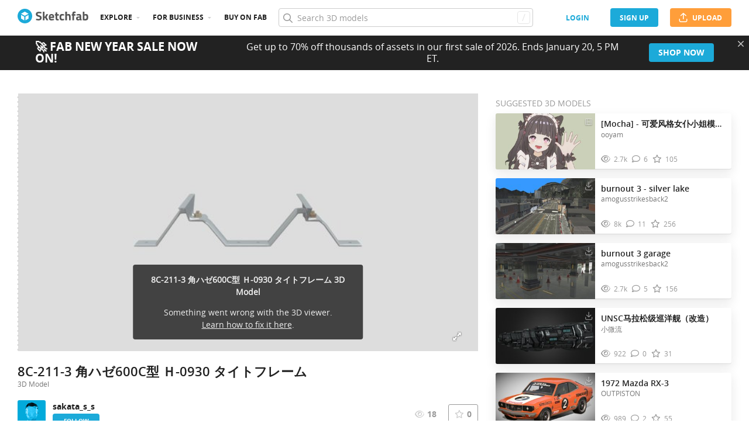

--- FILE ---
content_type: text/html; charset=utf-8
request_url: https://sketchfab.com/3d-models/8c-211-3-600c-h-0930-1ba71a1eaf3e4953bd85a512f1cf7152
body_size: 21754
content:
<!DOCTYPE html>
<html lang="en">

    <head>
        
            
                
                <script src="https://cdn.cookielaw.org/scripttemplates/otSDKStub.js"  type="text/javascript" charset="UTF-8" data-domain-script="29ba6134-cadd-48d2-abda-e453bd49c231" ></script>
                
            
        

        
        <script type="text/javascript" src="https://cc012c29cb9e.edge.sdk.awswaf.com/cc012c29cb9e/2ec638035c9e/challenge.js" defer></script>

        <meta charset="utf-8">
        

        
            <link rel="preload" href="https://static.sketchfab.com/static/builds/web/dist/static/assets/fonts/OpenSans/d2edc60a0af39d89f52c42a3e3cf149a-v2.woff2" as="font" type="font/woff2" crossorigin>
            <link rel="preload" href="https://static.sketchfab.com/static/builds/web/dist/static/assets/fonts/OpenSans/aaca552c0e3c0899a32cdda65b3b4881-v2.woff2" as="font" type="font/woff2" crossorigin>
            <link rel="preload" href="https://static.sketchfab.com/static/builds/web/dist/static/assets/fonts/OpenSans/9c86571e7b48ea4bf0ca73154816654d-v2.woff2" as="font" type="font/woff2" crossorigin>
            <link rel="preload" href="https://static.sketchfab.com/static/builds/web/dist/static/assets/fonts/OpenSans/b7c238a29b7b8cd18c58e49f427f85a8-v2.woff2" as="font" type="font/woff2" crossorigin>
            <link rel="preload" href="https://static.sketchfab.com/static/builds/web/dist/@sketchfab/icons/dist/15e2b3b8a5b90c9a3a988b9ed77e3489-v2.woff2" as="font" type="font/woff2" crossorigin>
            <link rel="preload" href="https://static.sketchfab.com/static/builds/web/dist/@fortawesome/fontawesome-pro/webfonts/0ac7defc65c55e7b18bd53875e8cbdbb-v2.woff2" as="font" type="font/woff2" crossorigin>
            <link rel="preload" href="https://static.sketchfab.com/static/builds/web/dist/@fortawesome/fontawesome-pro/webfonts/dc8a988c30eec10049e44f525475c27f-v2.woff2" as="font" type="font/woff2" crossorigin>
            <link rel="preload" href="https://static.sketchfab.com/static/builds/web/dist/@fortawesome/fontawesome-pro/webfonts/8391e86fcac4e0c4689dac2890f1b375-v2.woff2" as="font" type="font/woff2" crossorigin>
        

        
        
            
    
        
        
    
        <link rel="preload" crossorigin="anonymous"  href="https://static.sketchfab.com/static/builds/web/dist/c07479278797333628245ad8fc32c9fa-v2.css" as="style">
        <link rel="stylesheet" crossorigin="anonymous"  href="https://static.sketchfab.com/static/builds/web/dist/c07479278797333628245ad8fc32c9fa-v2.css" />
    
        <link rel="preload" crossorigin="anonymous"  href="https://static.sketchfab.com/static/builds/web/dist/cc9db0065fe4a8fb38e30bdc45118453-v2.css" as="style">
        <link rel="stylesheet" crossorigin="anonymous"  href="https://static.sketchfab.com/static/builds/web/dist/cc9db0065fe4a8fb38e30bdc45118453-v2.css" />
    
        <link rel="preload" crossorigin="anonymous"  href="https://static.sketchfab.com/static/builds/web/dist/4c8b74f150e2230172fc0fdaa6af2589-v2.css" as="style">
        <link rel="stylesheet" crossorigin="anonymous"  href="https://static.sketchfab.com/static/builds/web/dist/4c8b74f150e2230172fc0fdaa6af2589-v2.css" />
    
        <link rel="preload" crossorigin="anonymous"  href="https://static.sketchfab.com/static/builds/web/dist/678426c7eb85ea8707a6aaca62c7c768-v2.css" as="style">
        <link rel="stylesheet" crossorigin="anonymous"  href="https://static.sketchfab.com/static/builds/web/dist/678426c7eb85ea8707a6aaca62c7c768-v2.css" />
    
        <link rel="preload" crossorigin="anonymous"  href="https://static.sketchfab.com/static/builds/web/dist/cdeed22d635d5c5eddfea4bc45f24f95-v2.css" as="style">
        <link rel="stylesheet" crossorigin="anonymous"  href="https://static.sketchfab.com/static/builds/web/dist/cdeed22d635d5c5eddfea4bc45f24f95-v2.css" />
    
    
    <script>/**/</script>

    

        

        

        <title>8C-211-3 角ハゼ600C型 Ｈ-0930 タイトフレーム - 3D model by sakata_s_s [1ba71a1] - Sketchfab</title>

        <meta name="apple-mobile-web-app-title" content="Sketchfab">
        <meta name="apple-itunes-app" content="app-id=1201268000">

        
    <link rel="apple-touch-icon" sizes="180x180" href="https://static.sketchfab.com/static/builds/web/dist/static/assets/images/favicon/e59d7f2ff579bbf9d20771b3d4d8c6a7-v2.png">
    <link rel="icon" type="image/png" sizes="32x32" href="https://static.sketchfab.com/static/builds/web/dist/static/assets/images/favicon/2f53b6d625305dad5f61e53c5b3d8125-v2.png">
    <link rel="icon" type="image/png" sizes="16x16" href="https://static.sketchfab.com/static/builds/web/dist/static/assets/images/favicon/78e139226ad8cbdeabd312db4c051db9-v2.png">
    <link rel="shortcut icon" type="image/png" sizes="192x192" href="https://static.sketchfab.com/static/builds/web/dist/static/assets/images/favicon/23f3318c19afda98ef952231b4b450c7-v2.png">
    <link rel="mask-icon" href="https://static.sketchfab.com/static/builds/web/dist/static/assets/images/favicon/c0cf7f7fd54262d82d0319488e936800-v2.svg" color="#5bbad5">
    <meta name="msapplication-TileColor" content="#2b5797">
    <meta name="theme-color" content="#ffffff">


        

        

    
    
    

    <meta property="og:site_name" content="Sketchfab">
    
        <meta property="fb:app_id" content="1418631828415333">
    

    <meta property="twitter:site" content="@sketchfab">
    <meta property="twitter:domain" content="https://sketchfab.com/">


    <meta name="p:domain_verify" content="af528e3df5f766ca012f5e065c7cb812">

    
        <meta property="twitter:card" content="player">
    

    
        
    

    
        <meta property="twitter:title" content="8C-211-3 角ハゼ600C型 Ｈ-0930 タイトフレーム - 3D model by sakata_s_s">
        <meta property="og:title" content="8C-211-3 角ハゼ600C型 Ｈ-0930 タイトフレーム - 3D model by sakata_s_s">
    

    
        <meta property="og:type" content="video.other">
    

    
        <meta property="twitter:description" content="8C-211-3 角ハゼ600C型 Ｈ-0930 タイトフレーム - 3D model by sakata_s_s">
        <meta property="og:description" content="8C-211-3 角ハゼ600C型 Ｈ-0930 タイトフレーム - 3D model by sakata_s_s">
    

    
        <meta property="twitter:image" content="https://media.sketchfab.com/models/1ba71a1eaf3e4953bd85a512f1cf7152/thumbnails/548c2d515e7848eaa8d29f331271510a/17cda64b918b46e2ac126f3803d9a571.jpeg">
        <meta property="og:image" content="https://media.sketchfab.com/models/1ba71a1eaf3e4953bd85a512f1cf7152/thumbnails/548c2d515e7848eaa8d29f331271510a/17cda64b918b46e2ac126f3803d9a571.jpeg">
        <meta property="og:image:width" content="1024">
        <meta property="og:image:height" content="768">
    

    
        <link rel="alternate" type="application/json+oembed" href="https://sketchfab.com/oembed?url=https%3A%2F%2Fsketchfab.com%2F3d-models%2F8c-211-3-600c-h-0930-1ba71a1eaf3e4953bd85a512f1cf7152" title="8C-211-3 角ハゼ600C型 Ｈ-0930 タイトフレーム - 3D model by sakata_s_s">
    

    
        <meta property="og:url" content="https://sketchfab.com/models/1ba71a1eaf3e4953bd85a512f1cf7152/embed?autostart=1">
        <meta property="og:video:type" content="text/html">
        <meta property="og:video:url" content="https://sketchfab.com/models/1ba71a1eaf3e4953bd85a512f1cf7152/embed?autostart=1">
        <meta property="og:video:secure_url" content="https://sketchfab.com/models/1ba71a1eaf3e4953bd85a512f1cf7152/embed?autostart=1">
        <meta property="og:video:width" content="800">
        <meta property="og:video:height" content="600">

        <meta name="twitter:player" content="https://sketchfab.com/models/1ba71a1eaf3e4953bd85a512f1cf7152/embed?autostart=1">
        <meta name="twitter:player:stream:content_type" content="text/html">
        <meta name="twitter:player:width" content="800">
        <meta name="twitter:player:height" content="600">

    



        

    

    
        <meta name="viewport" content="width=device-width, initial-scale=1.0">
    

    
         <meta name="theme-color" content="#1CAAD9">
    


        

    <meta name="description" content="8C-211-3 角ハゼ600C型 Ｈ-0930 タイトフレーム - 3D model by sakata_s_s">

    
        
            
            
            
            
            
            <link rel="canonical" href="https://sketchfab.com/3d-models/8c-211-3-600c-h-0930-1ba71a1eaf3e4953bd85a512f1cf7152">
        
    
        
    
        
    

    


        

    <meta http-equiv="x-dns-prefetch-control" content="on">

    
        
            <link rel="dns-prefetch" href="https://static.sketchfab.com">
        
            <link rel="dns-prefetch" href="https://media.sketchfab.com">
        
    



        
            
    
    
    <script type="application/ld+json">
        {
            "@context": "http://schema.org",
            "@type": "WebSite",
            "url": "https://sketchfab.com",
            "name": "Sketchfab",
            "mainEntityOfPage": {
                "@type": "3Dmodel"
            },
            "creator": {"@context": "http://schema.org", "@type": "Organization", "location": {"@type": "Place", "name": "Paris / New York"}, "name": "Sketchfab", "sameAs": ["https://www.facebook.com/Sketchfab", "https://twitter.com/Sketchfab", "https://www.linkedin.com/company/sketchfab", "https://www.youtube.com/channel/UCX0J-m95VqCQIIiQ23fP5tg", "https://vimeo.com/sketchfab", "https://www.instagram.com/sketchfab", "https://pinterest.com/sketchfab"], "url": "https://sketchfab.com"},
            "description": "&lt;p&gt;8C-211-3 角ハゼ600C型 Ｈ-0930 タイトフレーム 3D model by sakata_s_s&lt;/p&gt;",
            "potentialAction": {
                "@type": "SearchAction",
                "target": "https://sketchfab.com/search?q={search_term_string}",
                "query-input": "required name=search_term_string"
            }
        }
    </script>
    <script type="application/ld+json">
        {"@context": "http://schema.org", "@type": "Organization", "location": {"@type": "Place", "name": "Paris / New York"}, "name": "Sketchfab", "sameAs": ["https://www.facebook.com/Sketchfab", "https://twitter.com/Sketchfab", "https://www.linkedin.com/company/sketchfab", "https://www.youtube.com/channel/UCX0J-m95VqCQIIiQ23fP5tg", "https://vimeo.com/sketchfab", "https://www.instagram.com/sketchfab", "https://pinterest.com/sketchfab"], "url": "https://sketchfab.com"}
    </script>

        
    </head>

    <body class="white-background fullscreen model-page">
        
        
    
    
    <div class="dom-data-container" style="display:none;" id="js-dom-data-webpack-public-path"><!--https://static.sketchfab.com/static/builds/web/dist/--></div>

    
    
    <div class="dom-data-container" style="display:none;" id="js-dom-data-sketchfab-runtime"><!--{"version": "16.95.0", "buildMode": "dist", "staticHost": "https://static.sketchfab.com", "env": "prod", "readOnlyMode": false, "facebookAppId": "1418631828415333", "useSentry": true, "publicPath": "https://static.sketchfab.com/static/builds/web/dist/", "singleDomainPublicPath": "https://sketchfab.com/static/builds/web/dist/", "apple": {"clientId": "com.sketchfab.sketchfab-login", "scopes": ["email", "name"], "callback": "https://sketchfab.com/social/complete/apple-id/"}, "getstream": {"apiKey": "q7jc6dskhpfg", "appId": "24012", "location:": "dublin"}, "paypal": {"clientId": "AftiRr46AHDq3zcm1Sp8t9ZXbIOXrsq_9Z1ueU_18QAWn9PUrUQ2O-MkYl0RviauC5cVoNTGPfqq5vQ9", "environment": "production", "subscrUrl": "https://www.paypal.com/cgi-bin/webscr"}, "routes": {}, "userPasswordMinLength": 10, "hosts": {"discord": "https://discord.gg/VzNxX6D", "communityBlog": "https://sketchfab.com/blogs/community", "enterpriseBlog": "https://sketchfab.com/blogs/enterprise", "fab": "https://www.fab.com"}, "reportContentUrl": "https://safety.epicgames.com/policies/reporting-misconduct/submit-report", "sentryDSN": "https://ba5fe81e595a4e73a5e37be93623537d@sentry.io/132069"}--></div>


    
    

    <div id="root"><header class="c-page-header responsive-navigation-slidable"><div class="c-page-header__flex-container container --fullscreen"><button class="c-page-header__action c-page-header__menu-icon" aria-label="navigation"><span class="c-page-header__action__icon-container"><i class="c-page-header__action__icon fa-regular fa-bars"></i></span></button><a aria-label="Go to the mainpage" class="c-page-header__logo" href="/"><svg class="svg-logo" version="1.1" xmlns:xlink="http://www.w3.org/1999/xlink" xml:space="preserve" x="0" y="0" viewBox="0 0 121 25" enable-background="new 0 0 121 25"><g class="logo-text"><path fill="#555555" d="M36.471,7.719c-1.526,0-2.289,0.504-2.289,1.512c0,0.448,0.189,0.791,0.567,1.029 c0.378,0.238,1.263,0.582,2.656,1.029c1.393,0.448,2.37,0.956,2.93,1.522c0.56,0.567,0.84,1.438,0.84,2.615 c0,1.498-0.455,2.632-1.365,3.401c-0.911,0.771-2.1,1.155-3.57,1.155c-1.092,0-2.429-0.168-4.011-0.504l-0.756-0.147l0.294-2.247 c1.876,0.253,3.311,0.379,4.305,0.379c1.484,0,2.226-0.616,2.226-1.849c0-0.447-0.171-0.798-0.515-1.05s-1.025-0.525-2.047-0.819 c-1.624-0.462-2.769-1.011-3.434-1.648s-0.998-1.522-0.998-2.657c0-1.428,0.434-2.492,1.302-3.192c0.868-0.7,2.058-1.05,3.57-1.05 c1.036,0,2.352,0.14,3.948,0.42l0.756,0.147L40.65,8.056C38.676,7.832,37.283,7.719,36.471,7.719z"></path><path fill="#555555" d="M46.068,19.731h-2.814v-14.7h2.814v8.358l1.071-0.189l2.079-3.969h3.15l-2.73,4.977l2.877,5.523h-3.171 l-2.121-4.095l-1.155,0.188V19.731z"></path><path fill="#555555" d="M56.705,17.075c0.329,0.287,0.801,0.431,1.417,0.431c1.302,0,2.464-0.042,3.486-0.126l0.589-0.063 l0.041,2.079c-1.61,0.392-3.066,0.588-4.368,0.588c-1.582,0-2.73-0.42-3.444-1.26c-0.714-0.84-1.071-2.205-1.071-4.095 c0-3.766,1.547-5.649,4.641-5.649c3.052,0,4.578,1.582,4.578,4.746l-0.209,1.953H56.19C56.204,16.322,56.375,16.788,56.705,17.075z M59.802,13.536c0-0.84-0.133-1.424-0.399-1.753c-0.266-0.329-0.732-0.493-1.396-0.493c-0.666,0-1.134,0.171-1.407,0.514 c-0.273,0.343-0.417,0.921-0.431,1.732H59.802z"></path><path fill="#555555" d="M70.407,11.625h-2.583v4.305c0,0.42,0.011,0.718,0.031,0.893c0.021,0.175,0.098,0.325,0.231,0.451 c0.133,0.126,0.339,0.189,0.619,0.189l1.596-0.042l0.126,2.246c-0.938,0.211-1.651,0.315-2.142,0.315 c-1.26,0-2.121-0.283-2.583-0.851c-0.462-0.566-0.693-1.613-0.693-3.14v-4.368h-1.238V9.231h1.238V6.312h2.814v2.919h2.583V11.625z"></path><path fill="#555555" d="M76.161,8.979c0.729,0,1.659,0.112,2.794,0.336l0.566,0.126l-0.084,2.226 c-1.106-0.112-1.925-0.168-2.457-0.168c-0.966,0-1.606,0.207-1.921,0.62c-0.315,0.413-0.473,1.193-0.473,2.341 c0,1.148,0.157,1.937,0.473,2.363c0.314,0.427,0.962,0.641,1.942,0.641l2.436-0.168l0.084,2.246 c-1.498,0.295-2.639,0.441-3.423,0.441c-1.554,0-2.671-0.438-3.35-1.312s-1.019-2.278-1.019-4.211c0-1.932,0.35-3.328,1.05-4.189 S74.607,8.979,76.161,8.979z"></path><path fill="#555555" d="M84.414,19.731H81.6v-14.7h2.814v4.704c0.966-0.504,1.834-0.756,2.604-0.756c1.4,0,2.366,0.413,2.898,1.239 c0.531,0.826,0.798,2.1,0.798,3.822v5.691h-2.814v-5.628c0-0.882-0.104-1.536-0.314-1.963s-0.63-0.641-1.26-0.641 c-0.546,0-1.093,0.084-1.639,0.252l-0.272,0.084V19.731z"></path><path fill="#555555" d="M96.531,11.625v8.106h-2.814v-8.106h-1.134V9.231h1.134V8.77c0-1.512,0.224-2.555,0.672-3.129 s1.246-0.861,2.395-0.861c0.504,0,1.155,0.07,1.953,0.21l0.44,0.063l-0.042,2.289c-0.616-0.028-1.134-0.042-1.554-0.042 s-0.7,0.112-0.84,0.336c-0.141,0.224-0.21,0.609-0.21,1.155v0.441h2.541v2.394H96.531z"></path><path fill="#555555" d="M108.753,12.507v4.368c0.028,0.337,0.084,0.571,0.168,0.704s0.259,0.228,0.525,0.283l-0.084,2.121 c-0.714,0-1.285-0.049-1.712-0.146c-0.427-0.099-0.857-0.295-1.291-0.589c-1.008,0.49-2.037,0.735-3.087,0.735 c-2.171,0-3.255-1.147-3.255-3.444c0-1.119,0.301-1.914,0.902-2.383c0.603-0.469,1.526-0.746,2.772-0.83l2.247-0.168v-0.651 c0-0.434-0.099-0.731-0.294-0.893c-0.196-0.161-0.512-0.241-0.945-0.241l-3.948,0.168l-0.084-1.953 c1.498-0.406,2.923-0.609,4.273-0.609c1.352,0,2.324,0.28,2.919,0.84C108.456,10.379,108.753,11.276,108.753,12.507z M104.028,15.279c-0.784,0.07-1.176,0.49-1.176,1.26c0,0.771,0.343,1.155,1.028,1.155c0.532,0,1.113-0.084,1.743-0.252l0.315-0.084 v-2.247L104.028,15.279z"></path><path fill="#555555" d="M116.522,8.979c1.47,0,2.545,0.402,3.224,1.208s1.019,2.244,1.019,4.316c0,2.071-0.392,3.503-1.176,4.294 s-2.136,1.187-4.053,1.187c-0.603,0-1.701-0.07-3.298-0.21l-0.798-0.084V5.031h2.814v4.515 C115.15,9.168,115.906,8.979,116.522,8.979z M115.536,17.464c0.938,0,1.567-0.228,1.89-0.683s0.482-1.271,0.482-2.447 c0-1.89-0.588-2.834-1.764-2.834c-0.56,0-1.092,0.07-1.596,0.21l-0.294,0.063v5.607C114.898,17.436,115.325,17.464,115.536,17.464z"></path></g><g class="logo"><path fill="transparent" d="M12.5,0.833C6.056,0.833,0.834,6.057,0.834,12.5S6.056,24.167,12.5,24.167S24.167,18.943,24.167,12.5 S18.944,0.833,12.5,0.833z"></path></g><g class="logo-circle"><path fill="#1caad9" d="M12.5-0.029C5.596-0.029,0,5.568,0,12.472c0,6.904,5.596,12.501,12.5,12.501s12.5-5.597,12.5-12.501 C25.001,5.568,19.405-0.029,12.5-0.029z M11.414,19.911L6.025,16.8v-6.276l5.389,2.911V19.911z M12.374,11.958l-6.376-3.38 l6.376-3.682l6.377,3.682L12.374,11.958z M18.755,16.812l-5.369,3.1v-6.452l5.369-2.901V16.812z"></path></g></svg></a><ul class="c-navigation"><li class="c-navigation__item c-page-header__col"><a href="/3d-models/popular" class="c-navigation__link show-hover-menu">Explore</a><div class="hover-menu" style="display:none"><div class="categories-navigation"><div class="categories-navigation__highlights-container"><ul class="highlights-list --search"><span class="categories-navigation__title title">Highlights</span><li class="navigation-item"><a title="Popular 3D models" href="/3d-models/popular"><i class="icon --translucent fa-regular fa-fire"></i><span>Popular</span></a></li><li class="navigation-item"><a title="Staff picks 3D models" href="/3d-models/staffpicks"><i class="icon --translucent skfb-icon skfb-icon-staffpicks"></i><span>Staff picks</span></a></li><li class="navigation-item"><a title="Downloadable 3D models" href="/3d-models?date=week&amp;features=downloadable&amp;sort_by=-likeCount"><i class="icon --translucent fa-regular fa-arrow-down-to-bracket"></i><span>Downloadable</span></a></li><li class="navigation-item"><a title="Collections 3D models" href="/collections/popular"><i class="icon --translucent fa-regular fa-border-all"></i><span>Collections</span></a></li><li class="navigation-item"><a class="iconComponent" title="Human Created 3D Models" href="/3d-models?is_ai=0&amp;sort_by=-relevance"><svg xmlns="http://www.w3.org/2000/svg" width="1.25em" height="1.25em" viewBox="0 0 18 18" fill="currentColor" class="icon --translucent"><g opacity="1"><path d="M8.99991 1.6875C9.31057 1.6875 9.56241 1.93934 9.56241 2.25V3C9.56241 3.31066 9.31057 3.5625 8.99991 3.5625C8.68925 3.5625 8.43741 3.31066 8.43741 3V2.25C8.43741 1.93934 8.68925 1.6875 8.99991 1.6875Z" fill="currentColor"></path><path d="M4.70173 3.08406C4.95306 2.90146 5.30483 2.95718 5.48743 3.20851L5.92802 3.81493C6.11062 4.06626 6.05491 4.41803 5.80358 4.60063C5.55225 4.78323 5.20048 4.72751 5.01787 4.47618L4.57729 3.86976C4.39468 3.61844 4.4504 3.26666 4.70173 3.08406Z" fill="currentColor"></path><path d="M13.298 3.08409C13.5494 3.26669 13.6051 3.61846 13.4225 3.86979L12.9819 4.47617C12.7993 4.7275 12.4476 4.78322 12.1962 4.60061C11.9449 4.41801 11.8892 4.06624 12.0718 3.81491L12.5123 3.20853C12.6949 2.9572 13.0467 2.90149 13.298 3.08409Z" fill="currentColor"></path><path d="M2.04533 6.74033C2.14133 6.44488 2.45866 6.28319 2.75412 6.37918L3.46585 6.61044C3.7613 6.70644 3.92299 7.02378 3.82699 7.31923C3.73099 7.61469 3.41366 7.77638 3.1182 7.68038L2.40648 7.44912C2.11102 7.35312 1.94933 7.03579 2.04533 6.74033Z" fill="currentColor"></path><path d="M15.9545 6.74033C16.0505 7.03579 15.8888 7.35312 15.5933 7.44912L14.8816 7.68037C14.5862 7.77637 14.2688 7.61468 14.1728 7.31922C14.0768 7.02377 14.2385 6.70643 14.534 6.61043L15.2457 6.37918C15.5411 6.28319 15.8585 6.44488 15.9545 6.74033Z" fill="currentColor"></path><path d="M3.827 10.6808C3.923 10.9762 3.76131 11.2936 3.46585 11.3896L2.75405 11.6209C2.4586 11.7169 2.14126 11.5552 2.04526 11.2597C1.94926 10.9643 2.11095 10.6469 2.40641 10.5509L3.11821 10.3196C3.41366 10.2236 3.731 10.3853 3.827 10.6808Z" fill="currentColor"></path><path d="M14.1728 10.6808C14.2688 10.3853 14.5862 10.2236 14.8816 10.3196L15.5934 10.5509C15.8888 10.6469 16.0505 10.9643 15.9545 11.2597C15.8585 11.5552 15.5412 11.7169 15.2457 11.6209L14.534 11.3896C14.2385 11.2936 14.0768 10.9762 14.1728 10.6808Z" fill="currentColor"></path><path fill-rule="evenodd" clip-rule="evenodd" d="M6.18741 9C6.18741 7.4467 7.44661 6.1875 8.99991 6.1875C10.5532 6.1875 11.8124 7.4467 11.8124 9C11.8124 10.5533 10.5532 11.8125 8.99991 11.8125C7.44661 11.8125 6.18741 10.5533 6.18741 9ZM8.99991 7.3125C8.06793 7.3125 7.31241 8.06802 7.31241 9C7.31241 9.93198 8.06793 10.6875 8.99991 10.6875C9.93189 10.6875 10.6874 9.93198 10.6874 9C10.6874 8.06802 9.93189 7.3125 8.99991 7.3125Z" fill="currentColor"></path><path d="M7.08105 12.9375C6.19328 12.9375 5.40512 13.5056 5.12439 14.3478L4.71627 15.5721C4.61803 15.8668 4.77731 16.1854 5.07203 16.2836C5.36675 16.3819 5.6853 16.2226 5.78354 15.9279L6.19166 14.7035C6.31926 14.3207 6.67752 14.0625 7.08105 14.0625H10.9188C11.3223 14.0625 11.6806 14.3207 11.8082 14.7035L12.2163 15.9279C12.3145 16.2226 12.6331 16.3819 12.9278 16.2836C13.2225 16.1854 13.3818 15.8668 13.2835 15.5721L12.8754 14.3478C12.5947 13.5056 11.8065 12.9375 10.9188 12.9375H7.08105Z" fill="currentColor"></path></g></svg><span>Human Created</span></a></li><li class="navigation-item"><a title="AI Generated 3D models" href="/3d-models/ai"><i class="icon --translucent fa-regular fa-sparkles"></i><span>AI Generated</span></a></li></ul><ul class="highlights-list --community-section"><li class="navigation-item"><a href="https://sketchfab.com/blogs/community" title="Community Blog" target="_blank" rel="noopener noreferrer">Blog</a></li><li class="navigation-item"><a href="/members" title="Community Members">Community members</a></li><li class="navigation-item"><a href="/masters" title="Sketchfab Masters">Sketchfab Masters</a></li></ul></div><div class="categories-navigation__menu"><span class="categories-navigation__title title">Browse by category</span><ul class="categories-navigation__list"><li class="navigation-item"><a title="Animals &amp; Pets 3D models" href="/3d-models/categories/animals-pets?date=week&amp;sort_by=-likeCount"><i class="icon skfb-icon skfb-icon-category-animals-pets"></i><span>Animals &amp; Pets</span></a></li><li class="navigation-item"><a title="Architecture 3D models" href="/3d-models/categories/architecture?date=week&amp;sort_by=-likeCount"><i class="icon skfb-icon skfb-icon-category-architecture"></i><span>Architecture</span></a></li><li class="navigation-item"><a title="Art &amp; Abstract 3D models" href="/3d-models/categories/art-abstract?date=week&amp;sort_by=-likeCount"><i class="icon skfb-icon skfb-icon-category-art-abstract"></i><span>Art &amp; Abstract</span></a></li><li class="navigation-item"><a title="Cars &amp; Vehicles 3D models" href="/3d-models/categories/cars-vehicles?date=week&amp;sort_by=-likeCount"><i class="icon skfb-icon skfb-icon-category-cars-vehicles"></i><span>Cars &amp; Vehicles</span></a></li><li class="navigation-item"><a title="Characters &amp; Creatures 3D models" href="/3d-models/categories/characters-creatures?date=week&amp;sort_by=-likeCount"><i class="icon skfb-icon skfb-icon-category-characters-creatures"></i><span>Characters &amp; Creatures</span></a></li><li class="navigation-item"><a title="Cultural Heritage &amp; History 3D models" href="/3d-models/categories/cultural-heritage-history?date=week&amp;sort_by=-likeCount"><i class="icon skfb-icon skfb-icon-category-cultural-heritage-history"></i><span>Cultural Heritage &amp; History</span></a></li><li class="navigation-item"><a title="Electronics &amp; Gadgets 3D models" href="/3d-models/categories/electronics-gadgets?date=week&amp;sort_by=-likeCount"><i class="icon skfb-icon skfb-icon-category-electronics-gadgets"></i><span>Electronics &amp; Gadgets</span></a></li><li class="navigation-item"><a title="Fashion &amp; Style 3D models" href="/3d-models/categories/fashion-style?date=week&amp;sort_by=-likeCount"><i class="icon skfb-icon skfb-icon-category-fashion-style"></i><span>Fashion &amp; Style</span></a></li><li class="navigation-item"><a title="Food &amp; Drink 3D models" href="/3d-models/categories/food-drink?date=week&amp;sort_by=-likeCount"><i class="icon skfb-icon skfb-icon-category-food-drink"></i><span>Food &amp; Drink</span></a></li><li class="navigation-item"><a title="Furniture &amp; Home 3D models" href="/3d-models/categories/furniture-home?date=week&amp;sort_by=-likeCount"><i class="icon skfb-icon skfb-icon-category-furniture-home"></i><span>Furniture &amp; Home</span></a></li><li class="navigation-item"><a title="Music 3D models" href="/3d-models/categories/music?date=week&amp;sort_by=-likeCount"><i class="icon skfb-icon skfb-icon-category-music"></i><span>Music</span></a></li><li class="navigation-item"><a title="Nature &amp; Plants 3D models" href="/3d-models/categories/nature-plants?date=week&amp;sort_by=-likeCount"><i class="icon skfb-icon skfb-icon-category-nature-plants"></i><span>Nature &amp; Plants</span></a></li><li class="navigation-item"><a title="News &amp; Politics 3D models" href="/3d-models/categories/news-politics?date=week&amp;sort_by=-likeCount"><i class="icon skfb-icon skfb-icon-category-news-politics"></i><span>News &amp; Politics</span></a></li><li class="navigation-item"><a title="People 3D models" href="/3d-models/categories/people?date=week&amp;sort_by=-likeCount"><i class="icon skfb-icon skfb-icon-category-people"></i><span>People</span></a></li><li class="navigation-item"><a title="Places &amp; Travel 3D models" href="/3d-models/categories/places-travel?date=week&amp;sort_by=-likeCount"><i class="icon skfb-icon skfb-icon-category-places-travel"></i><span>Places &amp; Travel</span></a></li><li class="navigation-item"><a title="Science &amp; Technology 3D models" href="/3d-models/categories/science-technology?date=week&amp;sort_by=-likeCount"><i class="icon skfb-icon skfb-icon-category-science-technology"></i><span>Science &amp; Technology</span></a></li><li class="navigation-item"><a title="Sports &amp; Fitness 3D models" href="/3d-models/categories/sports-fitness?date=week&amp;sort_by=-likeCount"><i class="icon skfb-icon skfb-icon-category-sports-fitness"></i><span>Sports &amp; Fitness</span></a></li><li class="navigation-item"><a title="Weapons &amp; Military 3D models" href="/3d-models/categories/weapons-military?date=week&amp;sort_by=-likeCount"><i class="icon skfb-icon skfb-icon-category-weapons-military"></i><span>Weapons &amp; Military</span></a></li></ul></div></div></div></li><li class="c-navigation__item c-page-header__col"><a href="/enterprise?ref=header" class="c-navigation__link show-hover-menu">For business</a><div class="hover-menu --business" style="display:none"><div class="community-navigation"><div class="community-navigation__col"><div class="community-navigation__list"><div class="navigation-item"><a href="/3d-asset-management" title="Sketchfab for Teams">Sketchfab for Teams</a></div><div class="navigation-item"><a href="/augmented-reality" title="Augmented Reality">Augmented Reality</a></div><div class="navigation-item"><a href="/3d-viewer" title="3D Viewer">3D Viewer</a></div><div class="navigation-item"><a href="/3d-ecommerce" title="3D eCommerce">3D eCommerce</a></div><div class="navigation-item"><a href="/3d-configurators" title="3D Configurators">3D Configurators</a></div><div class="navigation-item"><a href="https://sketchfab.com/blogs/enterprise/partners-directory" title="Find a Partner">Find a Partner</a></div><div class="navigation-item"><a href="/plans" title="Pricing">Pricing</a></div><div class="navigation-item"><a href="https://sketchfab.com/blogs/enterprise" title="Customer Stories">Customer Stories</a></div></div></div></div></div></li><li class="c-navigation__item --store c-page-header__col"><a href="https://fab.com" class="c-navigation__link show-hover-menu no-dropdown-menu">Buy on Fab</a></li></ul><form class="c-search-bar c-page-header__col" action="."><div class="c-search-bar__box"><i aria-hidden="true" class="c-search-bar__icon fa-regular fa-search"></i><input data-selenium="search-input" aria-label="Search" class="c-search-bar__input" type="text" name="query" placeholder="Search 3D models" autoCapitalize="none" autoComplete="off" autoCorrect="off" maxLength="128" value=""/><a aria-label="Clear search" class="c-search-bar__clear --hidden" href="#"></a><div class="c-search-bar__hotkey">/</div></div><a href="/" class="button btn-tertiary btn-medium c-search-bar__cancel --hidden"><span class="button__text-container">Cancel</span></a></form><div class="c-page-header__flex-container --right"><div class="c-page-header__action c-page-header__search-icon c-page-header__col"><a href="/search" class="c-page-header__action__icon-container" aria-label="Search"><i class="c-page-header__action__icon fa-regular fa-search"></i></a></div><div class="c-cart-popin c-page-header__action --store c-page-header__col"><div class="c-page-header__action__popin-container"></div></div><a data-selenium="login" href="/login" class="button btn-ninja btn-medium skfb-link c-page-header__auth-button c-page-header__col"><span class="button__text-container">login</span></a><a data-selenium="signup" href="/signup" class="button btn-primary btn-medium c-page-header__auth-button c-page-header__col"><span class="button__text-container">Sign Up</span></a><a data-selenium="upload" href="/signup?next=%2Ffeed%23upload" class="button btn-important btn-medium c-page-header__cta-button c-page-header__col"><span class="icon  fa-regular fa-arrow-up-from-bracket"></span><span class="button__text-container">Upload</span></a></div></div></header><div class="flashmessage-container"></div><main class="content"><div class="two-column__header"></div><section class="two-columns container view sidebar-right model-container" itemProp="mainEntity" itemscope="" itemType="http://schema.org/3DModel"><div class="columns-wrapper"><div class="left"><div class="main"><div class="viewer-wrapper"><div class="c-viewer viewer-container"><iframe title="8C-211-3 角ハゼ600C型 Ｈ-0930 タイトフレーム 3D model - Sketchfab" class="c-viewer__iframe" src="https://sketchfab.com/models/1ba71a1eaf3e4953bd85a512f1cf7152/embed?autostart=1&amp;internal=1&amp;tracking=0&amp;ui_ar=0&amp;ui_infos=0&amp;ui_snapshots=1&amp;ui_stop=0&amp;ui_theatre=1&amp;ui_watermark=0" id="api-frame" allow="autoplay; fullscreen; xr-spatial-tracking" xr-spatial-tracking="true" execution-while-out-of-viewport="true" execution-while-not-rendered="true" web-share="true" allowfullscreen=""></iframe></div></div><div class="content-wrapper model-page-main"><div><div class="viewer-additional"><h1 class="model-name"><div><div class="model-name c-model-name "><span class="model-name__label" itemProp="name">8C-211-3 角ハゼ600C型 Ｈ-0930 タイトフレーム</span></div></div><span class="model-page-main__3d-model">3D Model</span></h1><div class="tablet-and-below"></div><div class="owner-wrapper"><div class="NJsYQUAq" itemProp="creator" itemscope="" itemType="http://schema.org/Person"><a href="/sakata_s_s" itemProp="url" class="x1udyXev" style="min-width:48px"><div><div class="image-container --loading"><div style="padding-top:100%"></div><img data-selenium="image" class="image-container__image" alt="Avatar of sakata_s_s"/></div></div></a><div class="hZyHCNSQ"><div class="AH68jMjK"><div class="user-name"><a href="/sakata_s_s" class="user-name__link"><div class="text"><span data-selenium="username" class="username-wrapper" itemProp="name" title="sakata_s_s">sakata_s_s</span></div></a></div></div><div class="BjdxF08A actions follow-user-button"><button class="button btn-primary btn-small"><span class="button__text-container">Follow</span></button></div></div></div><div class="stats"><div class="views help"><div class="icon fa-regular fa-eye"></div><span class="count">18</span><div class="tooltip tooltip-down"><span class="count">18</span> Views</div></div><div class="help c-like-button c-star-like-button c-star-like-button__button"><span class="count">0</span><span class="tooltip liked-content tooltip-down">Like</span></div></div></div><div class="js-model-actions"><div class="c-model-actions"><button data-selenium="open-collection-popup" class="button btn-textified btn-medium button btn-medium c-model-actions__button --add-to"><span class="icon  fa-regular fa-plus"></span><span class="button__text-container">Add to</span></button><button title="Embed" class="button btn-textified btn-medium c-model-actions__button"><span class="icon  fa-regular fa-code"></span><span class="button__text-container">Embed</span></button><button title="Share" class="button btn-textified btn-medium c-model-actions__button"><span class="icon  fa-regular fa-share"></span><span class="button__text-container">Share</span></button><a href="https://safety.epicgames.com/policies/reporting-misconduct/submit-report?product_id=sketchfab_content_report&amp;content_type=sketchfab_model&amp;content_url=https://sketchfab.com/3d-models/8c-211-3-600c-h-0930-1ba71a1eaf3e4953bd85a512f1cf7152&amp;content_id=1ba71a1eaf3e4953bd85a512f1cf7152" class="report-link c-model-actions__button --report" target="_blank" rel="noopener noreferrer"><i class="icon fa-regular fa-flag"></i><span class="c-model-actions__button-label">Report</span></a></div></div></div><div class="c-model-metadata"><section class="c-model-metadata__stats"><div class="stat skfb-icon skfb-icon-triangle">Triangles:<!-- --> <span>109.4k<!-- --> </span></div><div class="stat skfb-icon skfb-icon-vertex">Vertices:<!-- --> <span>54.7k</span></div><a class="stat skfb-link">More model information</a></section><section class="c-model-metadata__description"><div class="C_9eTPtA markdown-rendered-content t2gJOUn9" id="descriptionContent" data-ref="descriptionContent" itemProp="description"><p>No description provided.</p></div></section><div class="c-model-metadata__list"><section class="model-meta-row publication"><i class="model-meta-icon icon fa-regular fa-clock"></i><span class="model-meta-info help">Published<time itemProp="datePublished" dateTime="2023-10-10T04:05:32.250439"> 2 years ago</time><div class="tooltip tooltip-down">Oct 10th 2023</div></span></section><section class="model-meta-row categories"><i class="model-meta-icon icon fa-regular fa-box-archive"></i><span class="model-meta-info__item --empty">No category set.</span></section><section class="model-meta-row tags"><i class="model-meta-icon icon fa-regular fa-tag"></i><span class="model-meta-info__item --empty">No tags set.</span></section></div></div><div class="comments-wrapper" id="comments"><div class="c-model-feedbacks"><div class="c-model-comments-disabled"><div>Comments are turned off. </div><a class="skfb-link" href="https://support.fab.com/s/article/How-to-disallow-model-comments" target="_blank" rel="noopener noreferrer">Learn more</a> </div></div></div></div></div></div></div><div class="right above-tablet"><div><meta itemProp="commentCount" content="0"/><meta itemProp="discussionUrl" content="https://sketchfab.com/3d-models/8c-211-3-600c-h-0930-1ba71a1eaf3e4953bd85a512f1cf7152#comments"/><meta itemProp="isBasedOnUrl" content="https://sketchfab.com/3d-models/8c-211-3-600c-h-0930-1ba71a1eaf3e4953bd85a512f1cf7152/editor"/><meta itemProp="url" content="https://sketchfab.com/3d-models/8c-211-3-600c-h-0930-1ba71a1eaf3e4953bd85a512f1cf7152"/><div class="related-content"></div></div></div></div></section><div class="PE0aM8TE"><footer class="main-footer"><div class="container"><nav class="main-footer__navigation" aria-label="footer navigation"><div class="main-footer__col"><span class="main-footer__title">enterprise</span><ul class="main-footer__links"><li class="main-footer__link"><a class="skfb-link" href="/enterprise" target="_self">Enterprise Solutions</a></li><li class="main-footer__link"><a class="skfb-link" href="/3d-configurators" target="_self">3D Configurators</a></li><li class="main-footer__link"><a class="skfb-link" href="/3d-ecommerce" target="_self">3D eCommerce</a></li><li class="main-footer__link"><a class="skfb-link" href="/3d-viewer" target="_self">3D Viewer</a></li><li class="main-footer__link"><a class="skfb-link" href="/3d-advertising" target="_self">3D Advertising</a></li><li class="main-footer__link"><a class="skfb-link" href="/3d-asset-management" target="_self">Sketchfab for Teams</a></li><li class="main-footer__link"><a class="skfb-link" href="https://sketchfab.com/blogs/enterprise" target="_self">Customer Stories</a></li><li class="main-footer__link"><a class="skfb-link" href="/plans" target="_self">Pricing</a></li></ul></div><div class="main-footer__col"><span class="main-footer__title">ecosystem</span><ul class="main-footer__links"><li class="main-footer__link"><a class="skfb-link" href="/exporters" target="_self">Exporters</a></li><li class="main-footer__link"><a class="skfb-link" href="/importers" target="_self">Importers</a></li><li class="main-footer__link"><a class="skfb-link" href="/developers" target="_self">Developers &amp; API</a></li><li class="main-footer__link"><a class="skfb-link" href="/augmented-reality" target="_self">Augmented Reality</a></li><li class="main-footer__link"><a class="skfb-link" href="/virtual-reality" target="_self">Virtual Reality</a></li></ul></div><div class="main-footer__col"><span class="main-footer__title">store</span><ul class="main-footer__links"><li class="main-footer__link"><a class="skfb-link" href="https://www.fab.com/category/3d-model" target="_blank" rel="noopener noreferrer">Buy 3D models</a></li><li class="main-footer__link"><a class="skfb-link" href="https://www.fab.com/become-a-publisher" target="_blank" rel="noopener noreferrer">Become a Seller on Fab</a></li><li class="main-footer__link"><a class="skfb-link" href="/features/free-3d-models" target="_self">Free 3D Models</a></li></ul></div><div class="main-footer__col"><span class="main-footer__title">community</span><ul class="main-footer__links"><li class="main-footer__link"><a class="skfb-link" href="/3d-models/popular" target="_self">Explore</a></li><li class="main-footer__link"><a class="skfb-link" href="https://support.fab.com/s/?ProductOrigin=Sketchfab" target="_self">Help Center</a></li><li class="main-footer__link"><a class="skfb-link" href="/education" target="_self">Education</a></li><li class="main-footer__link"><a class="skfb-link" href="/museums" target="_self">Museums</a></li><li class="main-footer__link"><a class="skfb-link" href="https://sketchfab.com/blogs/community" target="_self">Blog</a></li><li class="main-footer__link"><a class="skfb-link" href="/masters" target="_self">Sketchfab Masters</a></li></ul></div><div class="main-footer__col"><span class="main-footer__title">about</span><ul class="main-footer__links"><li class="main-footer__link"><a class="skfb-link" href="/about" target="_self">Company</a></li><li class="main-footer__link"><a class="skfb-link" href="https://www.epicgames.com/site/en-US/careers" target="_self">Careers</a></li><li class="main-footer__link"><a class="skfb-link" href="/press" target="_self">Press Kit</a></li><li class="main-footer__link"><a class="skfb-link" href="/features" target="_self">Features</a></li><li class="main-footer__link"><a class="skfb-link button btn-large btn-primary main-footer__button" href="/about#contact" target="_self">Contact us</a></li></ul></div></nav><div class="main-footer__copyrights-container"><div class="main-footer__copyrights"><svg class="svg-logo main-footer__logo" version="1.1" xmlns:xlink="http://www.w3.org/1999/xlink" xml:space="preserve" x="0" y="0" viewBox="0 0 25 25" enable-background="new 0 0 25 25"><g class="logo"><path fill="#ffffff" d="M12.5,0.833C6.056,0.833,0.834,6.057,0.834,12.5S6.056,24.167,12.5,24.167S24.167,18.943,24.167,12.5 S18.944,0.833,12.5,0.833z"></path></g><g class="logo-circle"><path fill="#1caad9" d="M12.5-0.029C5.596-0.029,0,5.568,0,12.472c0,6.904,5.596,12.501,12.5,12.501s12.5-5.597,12.5-12.501 C25.001,5.568,19.405-0.029,12.5-0.029z M11.414,19.911L6.025,16.8v-6.276l5.389,2.911V19.911z M12.374,11.958l-6.376-3.38 l6.376-3.682l6.377,3.682L12.374,11.958z M18.755,16.812l-5.369,3.1v-6.452l5.369-2.901V16.812z"></path></g></svg><span>© <!-- -->2026<!-- -->, Sketchfab, Inc. All rights reserved.</span></div><span class="main-footer__copyrights-links"><a href="/terms" class="skfb-link">Terms of use</a><a href="/privacy" class="skfb-link">Privacy policy</a><a href="/sitemap" class="skfb-link">Sitemap</a></span><span class="main-footer__social-links"><a href="https://twitter.com/Sketchfab" rel="noopener noreferrer" target="_blank" class="skfb-link" aria-label="Follow us on Twitter"><svg width="18" height="18"><g fill="none" fill-rule="evenodd"><path d="M0 0h18v18H0z"></path><path class="prefix__social-link-path" d="M18 3.723a7.82 7.82 0 01-2.127.597c.797-.468 1.342-1.154 1.635-2.056a7.341 7.341 0 01-2.356.896C14.438 2.387 13.541 2 12.462 2c-1.019 0-1.889.36-2.61 1.081a3.557 3.557 0 00-1.08 2.61c0 .34.029.622.087.844a10.45 10.45 0 01-4.254-1.142A10.464 10.464 0 011.23 2.668a3.656 3.656 0 00-.51 1.863c0 1.336.534 2.362 1.6 3.076-.55-.011-1.136-.164-1.757-.457v.036c0 .878.292 1.66.878 2.346.586.686 1.307 1.11 2.163 1.275-.34.093-.64.14-.897.14-.152 0-.38-.023-.686-.07a3.753 3.753 0 001.31 1.828c.627.48 1.339.727 2.136.738-1.36 1.055-2.889 1.582-4.588 1.582-.305 0-.598-.017-.879-.052a10.355 10.355 0 005.66 1.652 10.76 10.76 0 003.692-.624c1.148-.416 2.132-.973 2.953-1.67.82-.697 1.526-1.5 2.118-2.408a10.612 10.612 0 001.318-2.848c.287-.99.43-1.977.43-2.962 0-.21-.005-.369-.017-.474A7.175 7.175 0 0018 3.723z" fill="#999" fill-rule="nonzero"></path></g></svg></a><a href="https://www.instagram.com/sketchfab" rel="noopener noreferrer" target="_blank" class="skfb-link" aria-label="Follow us on Instagram"><svg width="18" height="18"><g fill="none" fill-rule="evenodd"><path d="M0 0h18v18H0z"></path><path class="prefix__social-link-path" d="M9 0C6.556 0 6.25.01 5.29.054S3.676.25 3.104.473A4.411 4.411 0 001.51 1.51c-.5.5-.809 1.002-1.039 1.594C.25 3.677.098 4.33.054 5.289.01 6.25 0 6.556 0 9s.01 2.75.054 3.71c.044.959.196 1.613.418 2.185.23.592.538 1.094 1.039 1.594.5.5 1.002.808 1.594 1.039.572.222 1.226.374 2.184.418C6.25 17.99 6.556 18 9 18s2.75-.01 3.71-.054c.959-.044 1.613-.196 2.185-.418a4.412 4.412 0 001.594-1.039c.5-.5.809-1.002 1.039-1.594.222-.572.374-1.226.418-2.184C17.99 11.75 18 11.444 18 9s-.01-2.75-.054-3.71c-.044-.959-.196-1.613-.418-2.185a4.412 4.412 0 00-1.039-1.594c-.5-.5-1.002-.809-1.594-1.038C14.323.25 13.67.098 12.711.054 11.75.01 11.444 0 9 0m0 1.622c2.403 0 2.688.009 3.637.052.877.04 1.354.187 1.67.31.421.163.72.358 1.036.673.315.315.51.615.673 1.035.123.317.27.794.31 1.671.043.95.052 1.234.052 3.637s-.009 2.688-.052 3.637c-.04.877-.187 1.354-.31 1.67a2.79 2.79 0 01-.673 1.036c-.315.315-.615.51-1.035.673-.317.123-.794.27-1.671.31-.95.043-1.234.052-3.637.052s-2.688-.009-3.637-.052c-.877-.04-1.354-.187-1.671-.31a2.788 2.788 0 01-1.035-.673 2.789 2.789 0 01-.673-1.035c-.123-.317-.27-.794-.31-1.671-.043-.95-.052-1.234-.052-3.637s.009-2.688.052-3.637c.04-.877.187-1.354.31-1.67a2.79 2.79 0 01.673-1.036c.315-.315.615-.51 1.035-.673.317-.123.794-.27 1.671-.31.95-.043 1.234-.052 3.637-.052M9 12a3 3 0 110-6 3 3 0 010 6m0-7.622a4.622 4.622 0 110 9.244 4.622 4.622 0 010-9.244zm5.884-.182a1.08 1.08 0 11-2.16 0 1.08 1.08 0 012.16 0z" fill="#999"></path></g></svg></a><a href="https://www.facebook.com/Sketchfab" rel="noopener noreferrer" target="_blank" class="skfb-link" aria-label="Follow us on Facebook"><svg width="18" height="18"><g fill="none" fill-rule="evenodd"><path d="M0 0h18v18H0z"></path><path class="prefix__social-link-path" d="M10.074 18V9.787h2.747l.414-3.203h-3.161V4.541c0-.515.108-.901.324-1.16.216-.257.637-.386 1.263-.386l1.684-.013V.124C12.765.041 11.946 0 10.888 0 9.637 0 8.636.368 7.886 1.104c-.75.736-1.125 1.776-1.125 3.12v2.36H4v3.203h2.76V18h3.314z" fill="#999" fill-rule="nonzero"></path></g></svg></a><a href="https://discord.gg/VzNxX6D" rel="noopener noreferrer" target="_blank" class="skfb-link" aria-label="Join us on Discord"><svg width="18" height="18" viewBox="0 0 71 55"><g fill="none" fill-rule="evenodd"><path d="M0 0h18v18H0z"></path><path class="prefix__social-link-path" d="M60.1045 4.8978C55.5792 2.8214 50.7265 1.2916 45.6527 0.41542C45.5603 0.39851 45.468 0.440769 45.4204 0.525289C44.7963 1.6353 44.105 3.0834 43.6209 4.2216C38.1637 3.4046 32.7345 3.4046 27.3892 4.2216C26.905 3.0581 26.1886 1.6353 25.5617 0.525289C25.5141 0.443589 25.4218 0.40133 25.3294 0.41542C20.2584 1.2888 15.4057 2.8186 10.8776 4.8978C10.8384 4.9147 10.8048 4.9429 10.7825 4.9795C1.57795 18.7309 -0.943561 32.1443 0.293408 45.3914C0.299005 45.4562 0.335386 45.5182 0.385761 45.5576C6.45866 50.0174 12.3413 52.7249 18.1147 54.5195C18.2071 54.5477 18.305 54.5139 18.3638 54.4378C19.7295 52.5728 20.9469 50.6063 21.9907 48.5383C22.0523 48.4172 21.9935 48.2735 21.8676 48.2256C19.9366 47.4931 18.0979 46.6 16.3292 45.5858C16.1893 45.5041 16.1781 45.304 16.3068 45.2082C16.679 44.9293 17.0513 44.6391 17.4067 44.3461C17.471 44.2926 17.5606 44.2813 17.6362 44.3151C29.2558 49.6202 41.8354 49.6202 53.3179 44.3151C53.3935 44.2785 53.4831 44.2898 53.5502 44.3433C53.9057 44.6363 54.2779 44.9293 54.6529 45.2082C54.7816 45.304 54.7732 45.5041 54.6333 45.5858C52.8646 46.6197 51.0259 47.4931 49.0921 48.2228C48.9662 48.2707 48.9102 48.4172 48.9718 48.5383C50.038 50.6034 51.2554 52.5699 52.5959 54.435C52.6519 54.5139 52.7526 54.5477 52.845 54.5195C58.6464 52.7249 64.529 50.0174 70.6019 45.5576C70.6551 45.5182 70.6887 45.459 70.6943 45.3942C72.1747 30.0791 68.2147 16.7757 60.1968 4.9823C60.1772 4.9429 60.1437 4.9147 60.1045 4.8978ZM23.7259 37.3253C20.2276 37.3253 17.3451 34.1136 17.3451 30.1693C17.3451 26.225 20.1717 23.0133 23.7259 23.0133C27.308 23.0133 30.1626 26.2532 30.1066 30.1693C30.1066 34.1136 27.28 37.3253 23.7259 37.3253ZM47.3178 37.3253C43.8196 37.3253 40.9371 34.1136 40.9371 30.1693C40.9371 26.225 43.7636 23.0133 47.3178 23.0133C50.9 23.0133 53.7545 26.2532 53.6986 30.1693C53.6986 34.1136 50.9 37.3253 47.3178 37.3253Z" fill="#999" fill-rule="nonzero"></path></g></svg></a><a href="https://www.pinterest.com/sketchfab" rel="noopener noreferrer" target="_blank" class="skfb-link" aria-label="Follow us on Pinterest"><svg width="18" height="18"><g fill="none" fill-rule="evenodd"><path d="M0 0h18v18H0z"></path><path class="prefix__social-link-path" d="M9.318 0C4.453 0 2 3.522 2 6.459c0 1.778.667 3.36 2.097 3.95.234.096.444.003.512-.26.048-.18.16-.638.21-.829.068-.26.041-.35-.148-.576-.412-.491-.676-1.127-.676-2.028 0-2.613 1.937-4.952 5.042-4.952 2.75 0 4.26 1.697 4.26 3.963 0 2.98-1.306 5.497-3.246 5.497-1.071 0-1.873-.895-1.616-1.992.308-1.31.904-2.723.904-3.669 0-.846-.45-1.552-1.381-1.552-1.095 0-1.975 1.144-1.975 2.676 0 .976.327 1.636.327 1.636l-1.317 5.634c-.392 1.672-.06 3.722-.031 3.93.017.122.173.151.243.058.101-.133 1.406-1.758 1.849-3.383.125-.46.72-2.842.72-2.842.356.685 1.396 1.289 2.501 1.289 3.292 0 5.525-3.03 5.525-7.086C15.8 2.856 13.227 0 9.318 0" fill="#999"></path></g></svg></a><a href="https://www.linkedin.com/company/sketchfab" rel="noopener noreferrer" target="_blank" class="skfb-link" aria-label="Follow us on Linkedin"><svg width="18" height="18"><g fill="none" fill-rule="evenodd"><path d="M0 0h18v18H0z"></path><path class="prefix__social-link-path" d="M.234 18H4.1V5.848H.234V18zM4.35 2.101C4.34 1.494 4.138.992 3.747.595 3.357.198 2.838 0 2.191 0 1.545 0 1.018.198.611.595.204.992 0 1.495 0 2.101c0 .595.198 1.095.594 1.497.396.403.912.604 1.547.604h.017c.658 0 1.188-.201 1.59-.604.4-.402.601-.902.601-1.497zM14.136 18H18v-6.969c0-1.798-.407-3.157-1.221-4.08-.814-.922-1.89-1.383-3.229-1.383-1.517 0-2.682.683-3.496 2.049h.033V5.848H6.223c.034.77.034 4.821 0 12.152h3.864v-6.794c0-.443.04-.77.117-.98.168-.409.419-.756.753-1.042.335-.286.747-.43 1.238-.43 1.294 0 1.94.917 1.94 2.75V18z" fill="#999" fill-rule="nonzero"></path></g></svg></a></span></div></div></footer></div></main></div>


        
        

    
    
        
        
        
            
        
    
        
        
        
            
        
    
        
        
        
            
        
    
        
        
        
            
        
    
        
        
        
            
        
    
        
        
        
    
    

    
    <div class="dom-data-container" style="display:none;" id="js-dom-data-prefetched-data"><!--{&#34;/i/users/me&#34;:{&#34;isAnonymous&#34;: true, &#34;features&#34;: [&#34;ff_analytics_package&#34;, &#34;ff_validate_forbidden_words&#34;, &#34;ff_epic_age_gating&#34;, &#34;ff_run_log_parsing_moulinette&#34;, &#34;ff_process_texture_with_protection&#34;, &#34;ff_editor_console&#34;, &#34;ff_elasticsearch_browse&#34;, &#34;ff_display_inspector_watermarking&#34;, &#34;ff_new_downloads_list&#34;, &#34;ff_useonevieweratatime&#34;, &#34;ff_collection_thumbnails&#34;, &#34;ff_ue_plugin&#34;, &#34;ff_sib_templates&#34;, &#34;ff_process_model_with_protection&#34;, &#34;ff_glb_archive&#34;, &#34;ff_backfill_from_replica&#34;, &#34;ff_debug_deleted_modelversion&#34;, &#34;ff_onetrust&#34;, &#34;ff_elasticsearch_other&#34;, &#34;ff_disable_comments&#34;, &#34;ff_react_model_page_popup&#34;, &#34;ff_paypal_shipping_address&#34;, &#34;ff_noai&#34;, &#34;ff_eg_analytics&#34;, &#34;ff_fab_public_release&#34;, &#34;ff_display_texture_with_protection&#34;, &#34;ff_newsfeed_v2&#34;, &#34;ff_emporium_sns&#34;, &#34;ff_eg_log_events&#34;, &#34;ff_data_handling&#34;, &#34;ff_org_project_lead&#34;, &#34;ff_free_license&#34;, &#34;ff_cache_population_sync&#34;, &#34;ff_artstation_pro_offer&#34;, &#34;ff_plan_renewal_email_monthly&#34;, &#34;ff_epic_only_auth_new_users&#34;, &#34;ff_generation_step_provider_optional&#34;, &#34;ff_report_flow&#34;, &#34;ff_epic_auth_lockdown&#34;, &#34;ff_pre_fab_ai_release&#34;, &#34;ff_settings_notifications&#34;, &#34;ff_promotional_content&#34;, &#34;ff_fab_migration_view&#34;, &#34;ff_dsa_sanction_email&#34;, &#34;ff_diplay_model_with_protection&#34;, &#34;ff_protection_use_derived_bytecode&#34;], &#34;allowsRestricted&#34;: false},&#34;/i/categories&#34;:{&#34;results&#34;: [{&#34;uid&#34;: &#34;ed9e048550b2478eb1ab2faaba192832&#34;, &#34;name&#34;: &#34;Animals &amp; Pets&#34;, &#34;slug&#34;: &#34;animals-pets&#34;}, {&#34;uid&#34;: &#34;f825c721edb541dbbc8cd210123616c7&#34;, &#34;name&#34;: &#34;Architecture&#34;, &#34;slug&#34;: &#34;architecture&#34;}, {&#34;uid&#34;: &#34;e56c5de1e9344241909de76c5886f551&#34;, &#34;name&#34;: &#34;Art &amp; Abstract&#34;, &#34;slug&#34;: &#34;art-abstract&#34;}, {&#34;uid&#34;: &#34;22a2f677efad4d7bbca5ad45f9b5868e&#34;, &#34;name&#34;: &#34;Cars &amp; Vehicles&#34;, &#34;slug&#34;: &#34;cars-vehicles&#34;}, {&#34;uid&#34;: &#34;2d643ff5ed03405b9c34ecdffff9d8d8&#34;, &#34;name&#34;: &#34;Characters &amp; Creatures&#34;, &#34;slug&#34;: &#34;characters-creatures&#34;}, {&#34;uid&#34;: &#34;86f23935367b4a1f9647c8a20e03d716&#34;, &#34;name&#34;: &#34;Cultural Heritage &amp; History&#34;, &#34;slug&#34;: &#34;cultural-heritage-history&#34;}, {&#34;uid&#34;: &#34;d7cebaeca8604ebab1480e413404b679&#34;, &#34;name&#34;: &#34;Electronics &amp; Gadgets&#34;, &#34;slug&#34;: &#34;electronics-gadgets&#34;}, {&#34;uid&#34;: &#34;81bfbbfa2c9b4f218eed8609e3cf7aa6&#34;, &#34;name&#34;: &#34;Fashion &amp; Style&#34;, &#34;slug&#34;: &#34;fashion-style&#34;}, {&#34;uid&#34;: &#34;b3631aefd82b4eeba37aa5fc0b73b05a&#34;, &#34;name&#34;: &#34;Food &amp; Drink&#34;, &#34;slug&#34;: &#34;food-drink&#34;}, {&#34;uid&#34;: &#34;606f202e5a3c4e62bf9aab1cd9f63e1b&#34;, &#34;name&#34;: &#34;Furniture &amp; Home&#34;, &#34;slug&#34;: &#34;furniture-home&#34;}, {&#34;uid&#34;: &#34;357487fbb30a44ee8a0adf9b24829919&#34;, &#34;name&#34;: &#34;Music&#34;, &#34;slug&#34;: &#34;music&#34;}, {&#34;uid&#34;: &#34;1a99e2b67fc84de0b3ea0d3925208a04&#34;, &#34;name&#34;: &#34;Nature &amp; Plants&#34;, &#34;slug&#34;: &#34;nature-plants&#34;}, {&#34;uid&#34;: &#34;34edc263260f43e693ed527495b6d9a4&#34;, &#34;name&#34;: &#34;News &amp; Politics&#34;, &#34;slug&#34;: &#34;news-politics&#34;}, {&#34;uid&#34;: &#34;93e6d27da62149c6b963039835f45997&#34;, &#34;name&#34;: &#34;People&#34;, &#34;slug&#34;: &#34;people&#34;}, {&#34;uid&#34;: &#34;c51b29706d4e4e93a82e5eea7cbe6f91&#34;, &#34;name&#34;: &#34;Places &amp; Travel&#34;, &#34;slug&#34;: &#34;places-travel&#34;}, {&#34;uid&#34;: &#34;17d20ca7b35243d4a45171838b50704c&#34;, &#34;name&#34;: &#34;Science &amp; Technology&#34;, &#34;slug&#34;: &#34;science-technology&#34;}, {&#34;uid&#34;: &#34;ac8a0065d9e34fca8a3ffa9c6db39bff&#34;, &#34;name&#34;: &#34;Sports &amp; Fitness&#34;, &#34;slug&#34;: &#34;sports-fitness&#34;}, {&#34;uid&#34;: &#34;3badf36bd9f549bdba295334d75e04d3&#34;, &#34;name&#34;: &#34;Weapons &amp; Military&#34;, &#34;slug&#34;: &#34;weapons-military&#34;}], &#34;count&#34;: 18},&#34;displayStatus&#34;:&#34;ok&#34;,&#34;/i/models/1ba71a1eaf3e4953bd85a512f1cf7152&#34;:{&#34;uid&#34;: &#34;1ba71a1eaf3e4953bd85a512f1cf7152&#34;, &#34;slug&#34;: &#34;8c-211-3-600c-h-0930&#34;, &#34;user&#34;: {&#34;account&#34;: &#34;basic&#34;, &#34;avatars&#34;: {&#34;uid&#34;: &#34;51af6a870cce449eb75b0345feebaebb&#34;, &#34;images&#34;: [{&#34;width&#34;: 90, &#34;height&#34;: 90, &#34;size&#34;: 5719, &#34;url&#34;: &#34;https://media.sketchfab.com/avatars/51af6a870cce449eb75b0345feebaebb/2ef0f894055b4bb69123b2a27fa2d379.jpeg&#34;}, {&#34;width&#34;: 100, &#34;height&#34;: 100, &#34;size&#34;: 6496, &#34;url&#34;: &#34;https://media.sketchfab.com/avatars/51af6a870cce449eb75b0345feebaebb/ab11eedf96374486acb544f71a23b165.jpeg&#34;}, {&#34;width&#34;: 32, &#34;height&#34;: 32, &#34;size&#34;: 1359, &#34;url&#34;: &#34;https://media.sketchfab.com/avatars/51af6a870cce449eb75b0345feebaebb/35f6f9b6c9a14a548ce472582d8a9bb5.jpeg&#34;}, {&#34;width&#34;: 48, &#34;height&#34;: 48, &#34;size&#34;: 2584, &#34;url&#34;: &#34;https://media.sketchfab.com/avatars/51af6a870cce449eb75b0345feebaebb/a8072a51447c4d41ab177b357111b420.jpeg&#34;}]}, &#34;displayName&#34;: &#34;sakata_s_s&#34;, &#34;isAiRestricted&#34;: false, &#34;traderSettings&#34;: {&#34;isTrader&#34;: null, &#34;isVerifiedTrader&#34;: false}, &#34;planDetail&#34;: null, &#34;profileUrl&#34;: &#34;https://sketchfab.com/sakata_s_s&#34;, &#34;uid&#34;: &#34;de728ea5acf44f4ca63487f7080aa74c&#34;, &#34;username&#34;: &#34;sakata_s_s&#34;}, &#34;name&#34;: &#34;8C-211-3 \u89d2\u30cf\u30bc600C\u578b \uff28-0930 \u30bf\u30a4\u30c8\u30d5\u30ec\u30fc\u30e0&#34;, &#34;description&#34;: &#34;&#34;, &#34;htmlDescription&#34;: &#34;&#34;, &#34;thumbnails&#34;: {&#34;uid&#34;: &#34;548c2d515e7848eaa8d29f331271510a&#34;, &#34;images&#34;: [{&#34;uid&#34;: &#34;55f5e20a68d14a4abbe0f9796aded6b4&#34;, &#34;width&#34;: 1920, &#34;height&#34;: 1080, &#34;size&#34;: 43574, &#34;url&#34;: &#34;https://media.sketchfab.com/models/1ba71a1eaf3e4953bd85a512f1cf7152/thumbnails/548c2d515e7848eaa8d29f331271510a/17cda64b918b46e2ac126f3803d9a571.jpeg&#34;}, {&#34;uid&#34;: &#34;6039cf47613d410b8789ecb5908900d8&#34;, &#34;width&#34;: 1024, &#34;height&#34;: 576, &#34;size&#34;: 13940, &#34;url&#34;: &#34;https://media.sketchfab.com/models/1ba71a1eaf3e4953bd85a512f1cf7152/thumbnails/548c2d515e7848eaa8d29f331271510a/ffc55e1c26cc413988b49d21690a688f.jpeg&#34;}, {&#34;uid&#34;: &#34;bdbb525979c34147b4d612cf4034ea7d&#34;, &#34;width&#34;: 720, &#34;height&#34;: 405, &#34;size&#34;: 8139, &#34;url&#34;: &#34;https://media.sketchfab.com/models/1ba71a1eaf3e4953bd85a512f1cf7152/thumbnails/548c2d515e7848eaa8d29f331271510a/c9a44261ee994381b87b563ad1eda42d.jpeg&#34;}, {&#34;uid&#34;: &#34;b7e3e126e8494514bcda331afc045343&#34;, &#34;width&#34;: 256, &#34;height&#34;: 144, &#34;size&#34;: 1822, &#34;url&#34;: &#34;https://media.sketchfab.com/models/1ba71a1eaf3e4953bd85a512f1cf7152/thumbnails/548c2d515e7848eaa8d29f331271510a/4f76eb68d6aa4fb898c08b203f0b9226.jpeg&#34;}, {&#34;uid&#34;: &#34;fd538aefc77d46a196a3ebe45083be31&#34;, &#34;width&#34;: 64, &#34;height&#34;: 36, &#34;size&#34;: 803, &#34;url&#34;: &#34;https://media.sketchfab.com/models/1ba71a1eaf3e4953bd85a512f1cf7152/thumbnails/548c2d515e7848eaa8d29f331271510a/b50184a8d11d481db0166780bbc035c2.jpeg&#34;}]}, &#34;vertexCount&#34;: 54683, &#34;faceCount&#34;: 109378, &#34;viewCount&#34;: 18, &#34;likeCount&#34;: 0, &#34;animationCount&#34;: 0, &#34;staffpickedAt&#34;: null, &#34;publishedAt&#34;: &#34;2023-10-10T04:05:32.250439&#34;, &#34;createdAt&#34;: &#34;2023-10-10T02:59:25.114006&#34;, &#34;tags&#34;: [], &#34;orgTags&#34;: [], &#34;categories&#34;: [], &#34;license&#34;: null, &#34;isStoreLicenseLocked&#34;: false, &#34;viewerUrl&#34;: &#34;https://sketchfab.com/3d-models/8c-211-3-600c-h-0930-1ba71a1eaf3e4953bd85a512f1cf7152&#34;, &#34;embedUrl&#34;: &#34;https://sketchfab.com/models/1ba71a1eaf3e4953bd85a512f1cf7152/embed&#34;, &#34;editorUrl&#34;: &#34;https://sketchfab.com/models/1ba71a1eaf3e4953bd85a512f1cf7152/edit&#34;, &#34;reviewUrl&#34;: &#34;https://sketchfab.com/models/1ba71a1eaf3e4953bd85a512f1cf7152/review&#34;, &#34;publicCommentCount&#34;: 0, &#34;orgCommentCount&#34;: 0, &#34;downloadType&#34;: &#34;no&#34;, &#34;isInspectable&#34;: false, &#34;hasPromotionalContent&#34;: false, &#34;downloadCount&#34;: 0, &#34;status&#34;: {&#34;processing&#34;: &#34;SUCCEEDED&#34;}, &#34;isPublished&#34;: true, &#34;originalFileName&#34;: &#34;A999A98C211\u3000\uff28\uff0d0930\u3000\u30bf\u30a4\u30c8\u30d5\u30ec\u30fc\u30e0&#34;, &#34;processingStatus&#34;: 2, &#34;archiveSize&#34;: 7691968, &#34;ext&#34;: &#34;blend&#34;, &#34;isDeleted&#34;: false, &#34;isRestricted&#34;: false, &#34;processedAt&#34;: &#34;2023-10-10T02:59:42.673648&#34;, &#34;files&#34;: [{&#34;uid&#34;: &#34;151ffcfa9d7547aab067d375957d53d1&#34;, &#34;flag&#34;: 0, &#34;osgjsUrl&#34;: &#34;https://media.sketchfab.com/models/1ba71a1eaf3e4953bd85a512f1cf7152/844a2145b5cd4a8d8d0e9be7e6ed101f/files/151ffcfa9d7547aab067d375957d53d1/file.binz&#34;, &#34;modelSize&#34;: 521455, &#34;osgjsSize&#34;: 4731, &#34;wireframeSize&#34;: 624810, &#34;p&#34;: [{&#34;v&#34;: 1, &#34;b&#34;: &#34;vJ7rXEBhrYeA6zYF2ridk3Ui/3L79xjrZFboqYLN3IhGDb4GzgdCu+GPFQTsgqAAL9GKU1mm+uW+\nciq4BhtjdqduWyaZUkoBNgAxADcAzlO21+twds19LVko9C0ZBsxLyO5z5fKw+ZXr4+FPkF2b+vsS\nLVQIYr6LUCU8ABlO4i8UAlYfDbE/QVXd342t2M9ylEZfenLy6ERcltfRENlZJmmpS11LyL6za9kf\nhP7qGakz+mtScx8SAZ8UGqwbn2lZiJzyn8jhVTkQVkQDjbbXQJ4a6BOmAnF5mCplIDvYZxh18Csq\nSs6rwoL/oGqrATYWl3dlU4hNVwc2E1RH4cw45mWJu8sL8zrrcHrNXuKZdW1qjllRsU1En5HUiwIe\nKMAoIKp5UEQTssAyBm3igHkMRkCIhq3AqIQpuDwts8mLMS5a+HT0RSieP8JKErfGdxCTXObTwZnt\n0qifaphDwDYQxg==&#34;, &#34;d&#34;: true}]}], &#34;metadata&#34;: {&#34;quad&#34;: 0, &#34;triangle&#34;: 109378, &#34;polygon&#34;: 0, &#34;line&#34;: 0, &#34;point&#34;: 0, &#34;totalTriangle&#34;: 109378, &#34;vertexCount&#34;: 54683, &#34;hasNormal&#34;: true, &#34;hasTangent&#34;: false, &#34;hasVertexColor&#34;: false, &#34;pbrType&#34;: null, &#34;textureCount&#34;: 0, &#34;materialCount&#34;: 2, &#34;isRigged&#34;: false, &#34;morph&#34;: 0, &#34;scale&#34;: false, &#34;animation&#34;: 0, &#34;uvMapped&#34;: false, &#34;sourceFiles&#34;: null, &#34;textureFiles&#34;: null}, &#34;price&#34;: null, &#34;inStore&#34;: false, &#34;averageRating&#34;: 0.0, &#34;reviewCount&#34;: 0, &#34;preferOriginalNormalMap&#34;: false, &#34;isDisabled&#34;: false, &#34;hasCommentsDisabled&#34;: true, &#34;useNewViewer&#34;: false, &#34;exporter&#34;: null, &#34;displayStatus&#34;: &#34;ok&#34;, &#34;version&#34;: {&#34;uid&#34;: &#34;844a2145b5cd4a8d8d0e9be7e6ed101f&#34;, &#34;status&#34;: {&#34;processing&#34;: &#34;SUCCEEDED&#34;}, &#34;isCurrentVersion&#34;: true, &#34;isCandidateVersion&#34;: false, &#34;createdAt&#34;: &#34;2023-10-10T02:59:25.391128&#34;, &#34;processedAt&#34;: &#34;2023-10-10T02:59:42.623349&#34;, &#34;reason&#34;: &#34;upload&#34;}, &#34;visibility&#34;: &#34;public&#34;, &#34;org&#34;: null, &#34;isAiGenerated&#34;: false, &#34;isFabAi&#34;: false, &#34;isArEnabled&#34;: false, &#34;isArAvailable&#34;: false, &#34;archivesStatus&#34;: [{&#34;type&#34;: &#34;source&#34;, &#34;exists&#34;: false, &#34;status&#34;: null}, {&#34;type&#34;: &#34;gltf&#34;, &#34;exists&#34;: false, &#34;status&#34;: null}, {&#34;type&#34;: &#34;extra&#34;, &#34;exists&#34;: false, &#34;status&#34;: null}, {&#34;type&#34;: &#34;usdz&#34;, &#34;exists&#34;: false, &#34;status&#34;: null}, {&#34;type&#34;: &#34;gltf-ar&#34;, &#34;exists&#34;: false, &#34;status&#34;: null}, {&#34;type&#34;: &#34;uasset&#34;, &#34;exists&#34;: false, &#34;status&#34;: null}, {&#34;type&#34;: &#34;glb&#34;, &#34;exists&#34;: false, &#34;status&#34;: null}], &#34;mayDownloadThisModel&#34;: false, &#34;hasDoptions&#34;: false, &#34;fabMigrationListingId&#34;: null},&#34;ssrProps&#34;:{&#34;rootModelPage&#34;: {&#34;modelUid&#34;: &#34;1ba71a1eaf3e4953bd85a512f1cf7152&#34;, &#34;modelQuery&#34;: &#34;/i/models/1ba71a1eaf3e4953bd85a512f1cf7152&#34;, &#34;displayStatus&#34;: &#34;ok&#34;, &#34;urlOptions&#34;: {&#34;allowSwiftShader&#34;: false, &#34;animationAutoplay&#34;: true, &#34;anisotropy&#34;: true, &#34;annotation&#34;: 0, &#34;annotationCycle&#34;: null, &#34;annotationsVisible&#34;: null, &#34;annotationTooltipVisible&#34;: true, &#34;apiHookEnv&#34;: null, &#34;apiLog&#34;: null, &#34;apiVersion&#34;: null, &#34;arkit&#34;: false, &#34;arkitDebug&#34;: false, &#34;asyncImage&#34;: false, &#34;asyncShader&#34;: 1, &#34;autoMaterial&#34;: 0, &#34;autospin&#34;: 0, &#34;autostart&#34;: true, &#34;camera&#34;: true, &#34;cameraConstraints&#34;: true, &#34;cameraEasing&#34;: null, &#34;cameraEye&#34;: null, &#34;cameraFollowBones&#34;: 0, &#34;cameraTarget&#34;: null, &#34;cardboard&#34;: 0, &#34;carmel&#34;: false, &#34;cleanShader&#34;: false, &#34;continuousRender&#34;: false, &#34;convertVertexColor8Bit&#34;: true, &#34;debug3D&#34;: false, &#34;debugDecals&#34;: false, &#34;depthMipmap&#34;: 0, &#34;dnt&#34;: false, &#34;dofAttenuateDistance&#34;: true, &#34;dofAttenuateSpeed&#34;: false, &#34;dofCircle&#34;: true, &#34;dofRes&#34;: 2, &#34;dofSticky&#34;: false, &#34;dofTransition&#34;: true, &#34;doubleClick&#34;: true, &#34;downloadPicture&#34;: false, &#34;drs&#34;: true, &#34;drsRatio&#34;: 1, &#34;drsFps&#34;: 15, &#34;drsMin&#34;: null, &#34;drsTest&#34;: false, &#34;epsilonAlpha&#34;: 1e-05, &#34;floatRtt&#34;: 2, &#34;forceController&#34;: &#34;&#34;, &#34;forceControllerOrientation&#34;: -0.5, &#34;forceControllerRayOrientation&#34;: -0.075, &#34;forceFallback&#34;: false, &#34;forceMs&#34;: 0, &#34;forceTriangles&#34;: null, &#34;fpsSpeed&#34;: 5, &#34;fxaa&#34;: null, &#34;grainSpeed&#34;: 64, &#34;graphOptimizer&#34;: null, &#34;imageCompression&#34;: null, &#34;internal&#34;: true, &#34;isApp&#34;: false, &#34;keepEmptyGeometries&#34;: false, &#34;materialAo&#34;: null, &#34;materialCavity&#34;: null, &#34;materialDiffuse&#34;: null, &#34;materialDisplacement&#34;: null, &#34;materialDisplacementFactor&#34;: null, &#34;materialEmissive&#34;: null, &#34;materialF0&#34;: null, &#34;materialGlossiness&#34;: null, &#34;materialMetalness&#34;: null, &#34;materialNames&#34;: &#34;main_material&#34;, &#34;materialNormal&#34;: null, &#34;materialPacking&#34;: null, &#34;materialRoughness&#34;: null, &#34;materialShowcase&#34;: false, &#34;materialSpecular&#34;: null, &#34;materialTransparency&#34;: null, &#34;maxTextureUnits&#34;: 32, &#34;maxDevicePixelRatio&#34;: 1.5, &#34;maxTextureSize&#34;: 8192, &#34;maxVertexUniforms&#34;: 8192, &#34;mergeMaterials&#34;: null, &#34;messaging&#34;: null, &#34;model&#34;: null, &#34;modelOptimization&#34;: null, &#34;morphEpsilon&#34;: 0.05, &#34;morphGpu&#34;: 4, &#34;navigation&#34;: &#34;orbit&#34;, &#34;orbitConstraintPan&#34;: null, &#34;orbitConstraintPitchDown&#34;: null, &#34;orbitConstraintPitchUp&#34;: null, &#34;orbitConstraintYawLeft&#34;: null, &#34;orbitConstraintYawRight&#34;: null, &#34;orbitConstraintZoomIn&#34;: null, &#34;orbitConstraintZoomOut&#34;: null, &#34;orbitPanFactor&#34;: 1, &#34;orbitRotationFactor&#34;: 1, &#34;orbitZoomFactor&#34;: 1, &#34;panorama&#34;: false, &#34;pixelBudget&#34;: null, &#34;pratio&#34;: null, &#34;postProcess&#34;: null, &#34;postProcessAscii&#34;: null, &#34;powerPreference&#34;: &#34;high-performance&#34;, &#34;preload&#34;: false, &#34;preserveDrawingBuffer&#34;: false, &#34;preventUserLightRotation&#34;: null, &#34;processMaterial&#34;: false, &#34;processOptions&#34;: false, &#34;quality&#34;: null, &#34;refractionRes&#34;: 1, &#34;resizeTimeout&#34;: 1000, &#34;rgbm&#34;: true, &#34;scale&#34;: 1, &#34;scaleEpsilon&#34;: 1e-05, &#34;scrollwheel&#34;: true, &#34;shadow&#34;: true, &#34;shadowAtlas&#34;: true, &#34;shadowJitterOffset&#34;: &#34;default&#34;, &#34;shadowNormalOffset&#34;: false, &#34;shadowPCF&#34;: &#34;1Tap(4texFetch)&#34;, &#34;shadowTextureSize&#34;: 1024, &#34;share&#34;: false, &#34;singleSided&#34;: null, &#34;snapKeyframe&#34;: false, &#34;soundEnable&#34;: true, &#34;soundMute&#34;: false, &#34;soundPreload&#34;: false, &#34;splitLimit&#34;: 65535, &#34;ssaoNormal&#34;: false, &#34;ssr&#34;: null, &#34;ssrTransparent&#34;: false, &#34;sssJitter&#34;: 1, &#34;sssKernel&#34;: 17, &#34;stats&#34;: false, &#34;svgSize&#34;: 2048, &#34;substanceDisplacement&#34;: false, &#34;supersample&#34;: true, &#34;tracking&#34;: false, &#34;taa&#34;: null, &#34;taaAnimation&#34;: false, &#34;taaFeedbackMax&#34;: 0.97, &#34;taaFeedbackMin&#34;: 0.88, &#34;taaJitter&#34;: null, &#34;taaTransparent&#34;: null, &#34;tab&#34;: null, &#34;textureFrameBudget&#34;: 512, &#34;transparent&#34;: false, &#34;uiAnimations&#34;: true, &#34;uiAnnotations&#34;: true, &#34;uiAr&#34;: false, &#34;uiArHelp&#34;: true, &#34;uiArQrcode&#34;: true, &#34;uiColor&#34;: &#34;&#34;, &#34;uiControls&#34;: true, &#34;uiFadeout&#34;: true, &#34;uiFullscreen&#34;: true, &#34;uiGeneralControls&#34;: true, &#34;uiHelp&#34;: true, &#34;uiHint&#34;: 1, &#34;uiInfos&#34;: true, &#34;uiInspector&#34;: true, &#34;uiInspectorOpen&#34;: false, &#34;uiLoading&#34;: true, &#34;uiSettings&#34;: true, &#34;uiSnapshots&#34;: false, &#34;uiSound&#34;: true, &#34;uiStart&#34;: true, &#34;uiStop&#34;: true, &#34;uiTheatre&#34;: false, &#34;uiTheme&#34;: null, &#34;uiVr&#34;: true, &#34;uiWatermark&#34;: true, &#34;uiWatermarkLink&#34;: true, &#34;unitRenderLocal&#34;: false, &#34;unitRenderReporter&#34;: &#34;html&#34;, &#34;unitRenderTask&#34;: null, &#34;useVao&#34;: true, &#34;varyingSorting&#34;: true, &#34;vrAr&#34;: false, &#34;vrBrowserEnv&#34;: &#34;c0022acc4f3242e2bcae8043e08df8cc&#34;, &#34;vrFade&#34;: 200, &#34;vrLauncherAlphaCardFactor&#34;: 1, &#34;vrMirror&#34;: false, &#34;vrMobileMaxFaces&#34;: 50000, &#34;vrQuality&#34;: null, &#34;vrGenerateUiTextures&#34;: true, &#34;vrForceRaf&#34;: false, &#34;vrLinkNavigation&#34;: 0, &#34;vrInNavigation&#34;: 0, &#34;vrScaleRtt&#34;: 0, &#34;vrMaxRttSize&#34;: null, &#34;vrStereo&#34;: true, &#34;webgl2&#34;: true, &#34;webglExt&#34;: true, &#34;webglRenderTexture&#34;: null, &#34;webglRestore&#34;: 3, &#34;webglTimerGpu&#34;: false, &#34;webglUniforms&#34;: false, &#34;wireframePreload&#34;: null, &#34;zoct&#34;: false, &#34;zq&#34;: true, &#34;zw&#34;: true, &#34;zratio&#34;: 50, &#34;zz&#34;: null, &#34;ui_infos&#34;: false, &#34;ui_stop&#34;: false, &#34;ui_watermark&#34;: false, &#34;ui_snapshots&#34;: &#34;1&#34;, &#34;ui_theatre&#34;: &#34;1&#34;}}},&#34;initialState&#34;:{&#34;authUser&#34;: {&#34;uid&#34;: &#34;anonymous&#34;, &#34;likes&#34;: {}, &#34;purchases&#34;: {}, &#34;followings&#34;: {}, &#34;subscriptions&#34;: {}, &#34;upvotes&#34;: {}, &#34;reviewableModels&#34;: {}, &#34;memberships&#34;: {}, &#34;allowsRestricted&#34;: false, &#34;isSeller&#34;: false, &#34;optimistic&#34;: {}}, &#34;entities&#34;: {&#34;models&#34;: {&#34;1ba71a1eaf3e4953bd85a512f1cf7152&#34;: {&#34;uid&#34;: &#34;1ba71a1eaf3e4953bd85a512f1cf7152&#34;, &#34;slug&#34;: &#34;8c-211-3-600c-h-0930&#34;, &#34;user&#34;: &#34;de728ea5acf44f4ca63487f7080aa74c&#34;, &#34;name&#34;: &#34;8C-211-3 \u89d2\u30cf\u30bc600C\u578b \uff28-0930 \u30bf\u30a4\u30c8\u30d5\u30ec\u30fc\u30e0&#34;, &#34;description&#34;: &#34;&#34;, &#34;htmlDescription&#34;: &#34;&#34;, &#34;thumbnails&#34;: {&#34;uid&#34;: &#34;548c2d515e7848eaa8d29f331271510a&#34;, &#34;images&#34;: [{&#34;uid&#34;: &#34;55f5e20a68d14a4abbe0f9796aded6b4&#34;, &#34;width&#34;: 1920, &#34;height&#34;: 1080, &#34;size&#34;: 43574, &#34;url&#34;: &#34;https://media.sketchfab.com/models/1ba71a1eaf3e4953bd85a512f1cf7152/thumbnails/548c2d515e7848eaa8d29f331271510a/17cda64b918b46e2ac126f3803d9a571.jpeg&#34;}, {&#34;uid&#34;: &#34;6039cf47613d410b8789ecb5908900d8&#34;, &#34;width&#34;: 1024, &#34;height&#34;: 576, &#34;size&#34;: 13940, &#34;url&#34;: &#34;https://media.sketchfab.com/models/1ba71a1eaf3e4953bd85a512f1cf7152/thumbnails/548c2d515e7848eaa8d29f331271510a/ffc55e1c26cc413988b49d21690a688f.jpeg&#34;}, {&#34;uid&#34;: &#34;bdbb525979c34147b4d612cf4034ea7d&#34;, &#34;width&#34;: 720, &#34;height&#34;: 405, &#34;size&#34;: 8139, &#34;url&#34;: &#34;https://media.sketchfab.com/models/1ba71a1eaf3e4953bd85a512f1cf7152/thumbnails/548c2d515e7848eaa8d29f331271510a/c9a44261ee994381b87b563ad1eda42d.jpeg&#34;}, {&#34;uid&#34;: &#34;b7e3e126e8494514bcda331afc045343&#34;, &#34;width&#34;: 256, &#34;height&#34;: 144, &#34;size&#34;: 1822, &#34;url&#34;: &#34;https://media.sketchfab.com/models/1ba71a1eaf3e4953bd85a512f1cf7152/thumbnails/548c2d515e7848eaa8d29f331271510a/4f76eb68d6aa4fb898c08b203f0b9226.jpeg&#34;}, {&#34;uid&#34;: &#34;fd538aefc77d46a196a3ebe45083be31&#34;, &#34;width&#34;: 64, &#34;height&#34;: 36, &#34;size&#34;: 803, &#34;url&#34;: &#34;https://media.sketchfab.com/models/1ba71a1eaf3e4953bd85a512f1cf7152/thumbnails/548c2d515e7848eaa8d29f331271510a/b50184a8d11d481db0166780bbc035c2.jpeg&#34;}]}, &#34;vertexCount&#34;: 54683, &#34;faceCount&#34;: 109378, &#34;viewCount&#34;: 18, &#34;likeCount&#34;: 0, &#34;animationCount&#34;: 0, &#34;staffpickedAt&#34;: null, &#34;publishedAt&#34;: &#34;2023-10-10T04:05:32.250439&#34;, &#34;createdAt&#34;: &#34;2023-10-10T02:59:25.114006&#34;, &#34;tags&#34;: [], &#34;orgTags&#34;: [], &#34;categories&#34;: [], &#34;license&#34;: null, &#34;isStoreLicenseLocked&#34;: false, &#34;viewerUrl&#34;: &#34;https://sketchfab.com/3d-models/8c-211-3-600c-h-0930-1ba71a1eaf3e4953bd85a512f1cf7152&#34;, &#34;embedUrl&#34;: &#34;https://sketchfab.com/models/1ba71a1eaf3e4953bd85a512f1cf7152/embed&#34;, &#34;editorUrl&#34;: &#34;https://sketchfab.com/models/1ba71a1eaf3e4953bd85a512f1cf7152/edit&#34;, &#34;reviewUrl&#34;: &#34;https://sketchfab.com/models/1ba71a1eaf3e4953bd85a512f1cf7152/review&#34;, &#34;publicCommentCount&#34;: 0, &#34;orgCommentCount&#34;: 0, &#34;downloadType&#34;: &#34;no&#34;, &#34;isInspectable&#34;: false, &#34;hasPromotionalContent&#34;: false, &#34;downloadCount&#34;: 0, &#34;status&#34;: {&#34;processing&#34;: &#34;SUCCEEDED&#34;}, &#34;isPublished&#34;: true, &#34;originalFileName&#34;: &#34;A999A98C211\u3000\uff28\uff0d0930\u3000\u30bf\u30a4\u30c8\u30d5\u30ec\u30fc\u30e0&#34;, &#34;processingStatus&#34;: 2, &#34;archiveSize&#34;: 7691968, &#34;ext&#34;: &#34;blend&#34;, &#34;isDeleted&#34;: false, &#34;isRestricted&#34;: false, &#34;processedAt&#34;: &#34;2023-10-10T02:59:42.673648&#34;, &#34;files&#34;: [{&#34;uid&#34;: &#34;151ffcfa9d7547aab067d375957d53d1&#34;, &#34;flag&#34;: 0, &#34;osgjsUrl&#34;: &#34;https://media.sketchfab.com/models/1ba71a1eaf3e4953bd85a512f1cf7152/844a2145b5cd4a8d8d0e9be7e6ed101f/files/151ffcfa9d7547aab067d375957d53d1/file.binz&#34;, &#34;modelSize&#34;: 521455, &#34;osgjsSize&#34;: 4731, &#34;wireframeSize&#34;: 624810, &#34;p&#34;: [{&#34;v&#34;: 1, &#34;b&#34;: &#34;vJ7rXEBhrYeA6zYF2ridk3Ui/3L79xjrZFboqYLN3IhGDb4GzgdCu+GPFQTsgqAAL9GKU1mm+uW+\nciq4BhtjdqduWyaZUkoBNgAxADcAzlO21+twds19LVko9C0ZBsxLyO5z5fKw+ZXr4+FPkF2b+vsS\nLVQIYr6LUCU8ABlO4i8UAlYfDbE/QVXd342t2M9ylEZfenLy6ERcltfRENlZJmmpS11LyL6za9kf\nhP7qGakz+mtScx8SAZ8UGqwbn2lZiJzyn8jhVTkQVkQDjbbXQJ4a6BOmAnF5mCplIDvYZxh18Csq\nSs6rwoL/oGqrATYWl3dlU4hNVwc2E1RH4cw45mWJu8sL8zrrcHrNXuKZdW1qjllRsU1En5HUiwIe\nKMAoIKp5UEQTssAyBm3igHkMRkCIhq3AqIQpuDwts8mLMS5a+HT0RSieP8JKErfGdxCTXObTwZnt\n0qifaphDwDYQxg==&#34;, &#34;d&#34;: true}]}], &#34;metadata&#34;: {&#34;quad&#34;: 0, &#34;triangle&#34;: 109378, &#34;polygon&#34;: 0, &#34;line&#34;: 0, &#34;point&#34;: 0, &#34;totalTriangle&#34;: 109378, &#34;vertexCount&#34;: 54683, &#34;hasNormal&#34;: true, &#34;hasTangent&#34;: false, &#34;hasVertexColor&#34;: false, &#34;pbrType&#34;: null, &#34;textureCount&#34;: 0, &#34;materialCount&#34;: 2, &#34;isRigged&#34;: false, &#34;morph&#34;: 0, &#34;scale&#34;: false, &#34;animation&#34;: 0, &#34;uvMapped&#34;: false, &#34;sourceFiles&#34;: null, &#34;textureFiles&#34;: null}, &#34;price&#34;: null, &#34;inStore&#34;: false, &#34;averageRating&#34;: 0, &#34;reviewCount&#34;: 0, &#34;preferOriginalNormalMap&#34;: false, &#34;isDisabled&#34;: false, &#34;hasCommentsDisabled&#34;: true, &#34;useNewViewer&#34;: false, &#34;exporter&#34;: null, &#34;displayStatus&#34;: &#34;ok&#34;, &#34;version&#34;: {&#34;uid&#34;: &#34;844a2145b5cd4a8d8d0e9be7e6ed101f&#34;, &#34;status&#34;: {&#34;processing&#34;: &#34;SUCCEEDED&#34;}, &#34;isCurrentVersion&#34;: true, &#34;isCandidateVersion&#34;: false, &#34;createdAt&#34;: &#34;2023-10-10T02:59:25.391128&#34;, &#34;processedAt&#34;: &#34;2023-10-10T02:59:42.623349&#34;, &#34;reason&#34;: &#34;upload&#34;}, &#34;visibility&#34;: &#34;public&#34;, &#34;org&#34;: null, &#34;isAiGenerated&#34;: false, &#34;isFabAi&#34;: false, &#34;isArEnabled&#34;: false, &#34;isArAvailable&#34;: false, &#34;archivesStatus&#34;: [{&#34;type&#34;: &#34;source&#34;, &#34;exists&#34;: false, &#34;status&#34;: null}, {&#34;type&#34;: &#34;gltf&#34;, &#34;exists&#34;: false, &#34;status&#34;: null}, {&#34;type&#34;: &#34;extra&#34;, &#34;exists&#34;: false, &#34;status&#34;: null}, {&#34;type&#34;: &#34;usdz&#34;, &#34;exists&#34;: false, &#34;status&#34;: null}, {&#34;type&#34;: &#34;gltf-ar&#34;, &#34;exists&#34;: false, &#34;status&#34;: null}, {&#34;type&#34;: &#34;uasset&#34;, &#34;exists&#34;: false, &#34;status&#34;: null}, {&#34;type&#34;: &#34;glb&#34;, &#34;exists&#34;: false, &#34;status&#34;: null}], &#34;mayDownloadThisModel&#34;: false, &#34;hasDoptions&#34;: false, &#34;fabMigrationListingId&#34;: null}}, &#34;materials&#34;: {}, &#34;users&#34;: {&#34;de728ea5acf44f4ca63487f7080aa74c&#34;: {&#34;account&#34;: &#34;basic&#34;, &#34;avatars&#34;: {&#34;uid&#34;: &#34;51af6a870cce449eb75b0345feebaebb&#34;, &#34;images&#34;: [{&#34;width&#34;: 90, &#34;height&#34;: 90, &#34;size&#34;: 5719, &#34;url&#34;: &#34;https://media.sketchfab.com/avatars/51af6a870cce449eb75b0345feebaebb/2ef0f894055b4bb69123b2a27fa2d379.jpeg&#34;}, {&#34;width&#34;: 100, &#34;height&#34;: 100, &#34;size&#34;: 6496, &#34;url&#34;: &#34;https://media.sketchfab.com/avatars/51af6a870cce449eb75b0345feebaebb/ab11eedf96374486acb544f71a23b165.jpeg&#34;}, {&#34;width&#34;: 32, &#34;height&#34;: 32, &#34;size&#34;: 1359, &#34;url&#34;: &#34;https://media.sketchfab.com/avatars/51af6a870cce449eb75b0345feebaebb/35f6f9b6c9a14a548ce472582d8a9bb5.jpeg&#34;}, {&#34;width&#34;: 48, &#34;height&#34;: 48, &#34;size&#34;: 2584, &#34;url&#34;: &#34;https://media.sketchfab.com/avatars/51af6a870cce449eb75b0345feebaebb/a8072a51447c4d41ab177b357111b420.jpeg&#34;}]}, &#34;displayName&#34;: &#34;sakata_s_s&#34;, &#34;isAiRestricted&#34;: false, &#34;traderSettings&#34;: {&#34;isTrader&#34;: null, &#34;isVerifiedTrader&#34;: false}, &#34;planDetail&#34;: null, &#34;profileUrl&#34;: &#34;https://sketchfab.com/sakata_s_s&#34;, &#34;uid&#34;: &#34;de728ea5acf44f4ca63487f7080aa74c&#34;, &#34;username&#34;: &#34;sakata_s_s&#34;}, &#34;anonymous&#34;: {&#34;uid&#34;: &#34;anonymous&#34;, &#34;features&#34;: [&#34;ff_analytics_package&#34;, &#34;ff_validate_forbidden_words&#34;, &#34;ff_epic_age_gating&#34;, &#34;ff_run_log_parsing_moulinette&#34;, &#34;ff_process_texture_with_protection&#34;, &#34;ff_editor_console&#34;, &#34;ff_elasticsearch_browse&#34;, &#34;ff_display_inspector_watermarking&#34;, &#34;ff_new_downloads_list&#34;, &#34;ff_useonevieweratatime&#34;, &#34;ff_collection_thumbnails&#34;, &#34;ff_ue_plugin&#34;, &#34;ff_sib_templates&#34;, &#34;ff_process_model_with_protection&#34;, &#34;ff_glb_archive&#34;, &#34;ff_backfill_from_replica&#34;, &#34;ff_debug_deleted_modelversion&#34;, &#34;ff_onetrust&#34;, &#34;ff_elasticsearch_other&#34;, &#34;ff_disable_comments&#34;, &#34;ff_react_model_page_popup&#34;, &#34;ff_paypal_shipping_address&#34;, &#34;ff_noai&#34;, &#34;ff_eg_analytics&#34;, &#34;ff_fab_public_release&#34;, &#34;ff_display_texture_with_protection&#34;, &#34;ff_newsfeed_v2&#34;, &#34;ff_emporium_sns&#34;, &#34;ff_eg_log_events&#34;, &#34;ff_data_handling&#34;, &#34;ff_org_project_lead&#34;, &#34;ff_free_license&#34;, &#34;ff_cache_population_sync&#34;, &#34;ff_artstation_pro_offer&#34;, &#34;ff_plan_renewal_email_monthly&#34;, &#34;ff_epic_only_auth_new_users&#34;, &#34;ff_generation_step_provider_optional&#34;, &#34;ff_report_flow&#34;, &#34;ff_epic_auth_lockdown&#34;, &#34;ff_pre_fab_ai_release&#34;, &#34;ff_settings_notifications&#34;, &#34;ff_promotional_content&#34;, &#34;ff_fab_migration_view&#34;, &#34;ff_dsa_sanction_email&#34;, &#34;ff_diplay_model_with_protection&#34;, &#34;ff_protection_use_derived_bytecode&#34;], &#34;isAnonymous&#34;: true, &#34;allowsRestricted&#34;: false}}, &#34;collections&#34;: {}, &#34;categories&#34;: {&#34;ed9e048550b2478eb1ab2faaba192832&#34;: {&#34;uid&#34;: &#34;ed9e048550b2478eb1ab2faaba192832&#34;, &#34;name&#34;: &#34;Animals &amp; Pets&#34;, &#34;slug&#34;: &#34;animals-pets&#34;}, &#34;f825c721edb541dbbc8cd210123616c7&#34;: {&#34;uid&#34;: &#34;f825c721edb541dbbc8cd210123616c7&#34;, &#34;name&#34;: &#34;Architecture&#34;, &#34;slug&#34;: &#34;architecture&#34;}, &#34;e56c5de1e9344241909de76c5886f551&#34;: {&#34;uid&#34;: &#34;e56c5de1e9344241909de76c5886f551&#34;, &#34;name&#34;: &#34;Art &amp; Abstract&#34;, &#34;slug&#34;: &#34;art-abstract&#34;}, &#34;22a2f677efad4d7bbca5ad45f9b5868e&#34;: {&#34;uid&#34;: &#34;22a2f677efad4d7bbca5ad45f9b5868e&#34;, &#34;name&#34;: &#34;Cars &amp; Vehicles&#34;, &#34;slug&#34;: &#34;cars-vehicles&#34;}, &#34;2d643ff5ed03405b9c34ecdffff9d8d8&#34;: {&#34;uid&#34;: &#34;2d643ff5ed03405b9c34ecdffff9d8d8&#34;, &#34;name&#34;: &#34;Characters &amp; Creatures&#34;, &#34;slug&#34;: &#34;characters-creatures&#34;}, &#34;86f23935367b4a1f9647c8a20e03d716&#34;: {&#34;uid&#34;: &#34;86f23935367b4a1f9647c8a20e03d716&#34;, &#34;name&#34;: &#34;Cultural Heritage &amp; History&#34;, &#34;slug&#34;: &#34;cultural-heritage-history&#34;}, &#34;d7cebaeca8604ebab1480e413404b679&#34;: {&#34;uid&#34;: &#34;d7cebaeca8604ebab1480e413404b679&#34;, &#34;name&#34;: &#34;Electronics &amp; Gadgets&#34;, &#34;slug&#34;: &#34;electronics-gadgets&#34;}, &#34;81bfbbfa2c9b4f218eed8609e3cf7aa6&#34;: {&#34;uid&#34;: &#34;81bfbbfa2c9b4f218eed8609e3cf7aa6&#34;, &#34;name&#34;: &#34;Fashion &amp; Style&#34;, &#34;slug&#34;: &#34;fashion-style&#34;}, &#34;b3631aefd82b4eeba37aa5fc0b73b05a&#34;: {&#34;uid&#34;: &#34;b3631aefd82b4eeba37aa5fc0b73b05a&#34;, &#34;name&#34;: &#34;Food &amp; Drink&#34;, &#34;slug&#34;: &#34;food-drink&#34;}, &#34;606f202e5a3c4e62bf9aab1cd9f63e1b&#34;: {&#34;uid&#34;: &#34;606f202e5a3c4e62bf9aab1cd9f63e1b&#34;, &#34;name&#34;: &#34;Furniture &amp; Home&#34;, &#34;slug&#34;: &#34;furniture-home&#34;}, &#34;357487fbb30a44ee8a0adf9b24829919&#34;: {&#34;uid&#34;: &#34;357487fbb30a44ee8a0adf9b24829919&#34;, &#34;name&#34;: &#34;Music&#34;, &#34;slug&#34;: &#34;music&#34;}, &#34;1a99e2b67fc84de0b3ea0d3925208a04&#34;: {&#34;uid&#34;: &#34;1a99e2b67fc84de0b3ea0d3925208a04&#34;, &#34;name&#34;: &#34;Nature &amp; Plants&#34;, &#34;slug&#34;: &#34;nature-plants&#34;}, &#34;34edc263260f43e693ed527495b6d9a4&#34;: {&#34;uid&#34;: &#34;34edc263260f43e693ed527495b6d9a4&#34;, &#34;name&#34;: &#34;News &amp; Politics&#34;, &#34;slug&#34;: &#34;news-politics&#34;}, &#34;93e6d27da62149c6b963039835f45997&#34;: {&#34;uid&#34;: &#34;93e6d27da62149c6b963039835f45997&#34;, &#34;name&#34;: &#34;People&#34;, &#34;slug&#34;: &#34;people&#34;}, &#34;c51b29706d4e4e93a82e5eea7cbe6f91&#34;: {&#34;uid&#34;: &#34;c51b29706d4e4e93a82e5eea7cbe6f91&#34;, &#34;name&#34;: &#34;Places &amp; Travel&#34;, &#34;slug&#34;: &#34;places-travel&#34;}, &#34;17d20ca7b35243d4a45171838b50704c&#34;: {&#34;uid&#34;: &#34;17d20ca7b35243d4a45171838b50704c&#34;, &#34;name&#34;: &#34;Science &amp; Technology&#34;, &#34;slug&#34;: &#34;science-technology&#34;}, &#34;ac8a0065d9e34fca8a3ffa9c6db39bff&#34;: {&#34;uid&#34;: &#34;ac8a0065d9e34fca8a3ffa9c6db39bff&#34;, &#34;name&#34;: &#34;Sports &amp; Fitness&#34;, &#34;slug&#34;: &#34;sports-fitness&#34;}, &#34;3badf36bd9f549bdba295334d75e04d3&#34;: {&#34;uid&#34;: &#34;3badf36bd9f549bdba295334d75e04d3&#34;, &#34;name&#34;: &#34;Weapons &amp; Military&#34;, &#34;slug&#34;: &#34;weapons-military&#34;}}, &#34;licenses&#34;: {}, &#34;comments&#34;: {}, &#34;reviews&#34;: {}, &#34;orgs&#34;: {}, &#34;orgMembers&#34;: {}, &#34;orgProjects&#34;: {}, &#34;uploadActivities&#34;: {}, &#34;collectionActivities&#34;: {}, &#34;collectActivities&#34;: {}, &#34;commentActivities&#34;: {}, &#34;followActivities&#34;: {}, &#34;subscribeActivities&#34;: {}, &#34;likeActivities&#34;: {}, &#34;staffpickActivities&#34;: {}, &#34;reviewActivities&#34;: {}, &#34;optimistic&#34;: {}}, &#34;cart&#34;: {&#34;models&#34;: [], &#34;optimistic&#34;: {}, &#34;currentCheckoutStateIndex&#34;: -1}, &#34;effects&#34;: {&#34;entities.GET_CATEGORIES&#34;: {&#34;status&#34;: &#34;Resolved&#34;}, &#34;authUser.GET_FROM_PREFETCHED&#34;: {&#34;status&#34;: &#34;Resolved&#34;}}, &#34;storeSearch&#34;: {&#34;query&#34;: &#34;&#34;, &#34;filters&#34;: {&#34;sortBy&#34;: &#34;-relevance&#34;, &#34;animated&#34;: false, &#34;rigged&#34;: false, &#34;pbr&#34;: false, &#34;restricted&#34;: false, &#34;categories&#34;: [], &#34;minFaceCount&#34;: 0, &#34;maxFaceCount&#34;: 250001, &#34;minRating&#34;: &#34;&#34;, &#34;fileFormats&#34;: [], &#34;minPrice&#34;: 300, &#34;maxPrice&#34;: 50000, &#34;licenses&#34;: []}, &#34;pagination&#34;: {&#34;list&#34;: [], &#34;cursors&#34;: {&#34;next&#34;: null, &#34;previous&#34;: null}, &#34;loading&#34;: &#34;none&#34;}}, &#34;orgSearch&#34;: {&#34;query&#34;: &#34;&#34;, &#34;filters&#34;: {&#34;projects&#34;: [], &#34;sortBy&#34;: &#34;-createdAt&#34;, &#34;animated&#34;: false, &#34;rigged&#34;: false, &#34;pbr&#34;: false, &#34;minFaceCount&#34;: 0, &#34;maxFaceCount&#34;: 250001, &#34;fileFormats&#34;: [], &#34;visibility&#34;: [], &#34;users&#34;: [], &#34;tags&#34;: []}, &#34;models&#34;: {&#34;list&#34;: [], &#34;cursors&#34;: {&#34;next&#34;: null, &#34;previous&#34;: null}, &#34;loading&#34;: &#34;none&#34;}, &#34;display&#34;: &#34;grid&#34;}, &#34;orgProjectSearch&#34;: {&#34;query&#34;: &#34;&#34;, &#34;filters&#34;: {&#34;projects&#34;: [], &#34;sortBy&#34;: &#34;-createdAt&#34;, &#34;animated&#34;: false, &#34;rigged&#34;: false, &#34;pbr&#34;: false, &#34;minFaceCount&#34;: 0, &#34;maxFaceCount&#34;: 250001, &#34;fileFormats&#34;: [], &#34;visibility&#34;: [], &#34;users&#34;: [], &#34;tags&#34;: []}, &#34;models&#34;: {&#34;list&#34;: [], &#34;cursors&#34;: {&#34;next&#34;: null, &#34;previous&#34;: null}, &#34;loading&#34;: &#34;none&#34;}, &#34;display&#34;: &#34;grid&#34;, &#34;folders&#34;: {&#34;list&#34;: [], &#34;cursors&#34;: {&#34;next&#34;: null, &#34;previous&#34;: null}, &#34;loading&#34;: &#34;none&#34;}}, &#34;orgGlobalSearch&#34;: {&#34;query&#34;: &#34;&#34;, &#34;filters&#34;: {&#34;sortBy&#34;: &#34;-createdAt&#34;, &#34;type&#34;: [&#34;models&#34;, &#34;projects&#34;]}, &#34;models&#34;: {&#34;list&#34;: [], &#34;cursors&#34;: {&#34;next&#34;: null, &#34;previous&#34;: null}, &#34;loading&#34;: &#34;none&#34;}, &#34;folders&#34;: {&#34;list&#34;: [], &#34;cursors&#34;: {&#34;next&#34;: null, &#34;previous&#34;: null}, &#34;loading&#34;: &#34;none&#34;}}, &#34;search&#34;: {&#34;isOpen&#34;: false, &#34;isCurrentRoute&#34;: false, &#34;query&#34;: &#34;&#34;, &#34;type&#34;: &#34;models&#34;, &#34;previousLocation&#34;: &#34;&#34;}, &#34;models&#34;: {&#34;extraFileUploads&#34;: {}}, &#34;orgs&#34;: {}, &#34;messages&#34;: {&#34;messages&#34;: []}, &#34;materials&#34;: {}}}--></div>




        
        
<script type="text/javascript">
    var displayMessage = function (s) {
        s = s || 'regular';
        var notSeenSince = Date.now() - parseInt(window.localStorage.getItem('browser_support_last_seen'), 10);
        if ( s === 'modern' || s === 'regular') return;
        if ( notSeenSince < (1000 * 60 * 60 * 24) && !false ) return;
        try {
            window.localStorage.setItem('browser_support_last_seen', Date.now());
        } catch (e) {}
        var message = '', title = '', popup = document.createElement('div');
        var popupTemplate = function (title, message) { return '<div class="popup-overlay"></div><div class="popup"><div class="popup-header"><p class="popup-title">' + title + '</p></div><div class="popup-content"><p>' + message + '</p><p>Please update your browser for the best and most secure experience on our site.</p></div><div class="popup-footer"><div class="actions "><button class="button btn-medium btn-tertiary cancel" type="reset" tabindex="0">Ignore</button><button class="button btn-medium  btn-primary  submit loading" type="submit" onclick="window.open(\'http://browser-update.org/update.html\')" tabindex="0">Update</div></button></div></div></div>'}
        if (s === 'pre_deprecation') {
            title = 'Impending deprecation';
            message = 'Your browser is out of date. We will stop supporting this browser shortly.';
        } else if (s === 'deprecated') {
            title = 'Unsupported browser';
            message = 'Your browser is out of date, so some Sketchfab features may not work as intended.';
        }
        popup.className = 'popup-container browser-support-popup';
        popup.innerHTML = popupTemplate(title, message);
        popup.addEventListener('click', function() { popup.parentElement.removeChild(popup); })
        document.body.appendChild(popup);
    }
    var checkSupport = function (done) {
        var v = window.localStorage.getItem('browser_support');
        if ( !v ) {
            var r = new XMLHttpRequest();
            r.addEventListener('load', function () {
                v = JSON.parse(this.responseText).support;
                try {
                    window.localStorage.setItem('browser_support', v);
                } catch (e) {}
                done(v);
            });
            r.open('GET', '/i/browser-support');
            r.send();
        } else { done(v) }
    }
    checkSupport(displayMessage);
</script>


        
    
        
        
    
        <script src="https://static.sketchfab.com/static/builds/web/dist/6f81a5925fef9fe8f041f9f9a31501e2-v2.js"  crossorigin="anonymous"></script>
    
        <script src="https://static.sketchfab.com/static/builds/web/dist/40621055f90c7140ad829b16933ea561-v2.js"  crossorigin="anonymous"></script>
    
        <script src="https://static.sketchfab.com/static/builds/web/dist/2c55741c40aab97faccf6631b93a6e9a-v2.js"  crossorigin="anonymous"></script>
    
        <script src="https://static.sketchfab.com/static/builds/web/dist/8a687a5156dadc24ce93a0f36ac87374-v2.js"  crossorigin="anonymous"></script>
    
        <script src="https://static.sketchfab.com/static/builds/web/dist/db161102e09a72dbc6937e61846a5d8b-v2.js"  crossorigin="anonymous"></script>
    
        <script src="https://static.sketchfab.com/static/builds/web/dist/bc8e3f5f2b678b1def38df63f34ce14d-v2.js"  crossorigin="anonymous"></script>
    
        <script src="https://static.sketchfab.com/static/builds/web/dist/fd3570ce9497bf551397979b128ca7d9-v2.js"  crossorigin="anonymous"></script>
    
        <script src="https://static.sketchfab.com/static/builds/web/dist/5a298722f218e773c03d1e7f7a71bca1-v2.js"  crossorigin="anonymous"></script>
    
        <script src="https://static.sketchfab.com/static/builds/web/dist/da8ed87c0adc4ddd8992e5e8cbf906fc-v2.js"  crossorigin="anonymous"></script>
    
        <script src="https://static.sketchfab.com/static/builds/web/dist/2a63f2db655c1f7e6b86930c0195af16-v2.js"  crossorigin="anonymous"></script>
    
        <script src="https://static.sketchfab.com/static/builds/web/dist/3da4adf44d76cafbe9fd4a41c1e5c17d-v2.js"  crossorigin="anonymous"></script>
    
        <script src="https://static.sketchfab.com/static/builds/web/dist/e63aad6fe682593f1e639bea2ecc665e-v2.js"  crossorigin="anonymous"></script>
    
        <script src="https://static.sketchfab.com/static/builds/web/dist/9f639524b9fb4aea40bb27c53e30007e-v2.js"  crossorigin="anonymous"></script>
    
        <script src="https://static.sketchfab.com/static/builds/web/dist/5a7b38fbe0bff72c1ff130f661bd4e1a-v2.js"  crossorigin="anonymous"></script>
    
        <script src="https://static.sketchfab.com/static/builds/web/dist/c4a8ac20a8d72e119523d2bac9bd3af7-v2.js"  crossorigin="anonymous"></script>
    
        <script src="https://static.sketchfab.com/static/builds/web/dist/586411ff6601d9b12a492f8729da6c4d-v2.js"  crossorigin="anonymous"></script>
    
        <script src="https://static.sketchfab.com/static/builds/web/dist/7adaba57a36611e3f2b715a719b262e6-v2.js"  crossorigin="anonymous"></script>
    
        <script src="https://static.sketchfab.com/static/builds/web/dist/b3cebbea1da3cbf7b881393aed538635-v2.js"  crossorigin="anonymous"></script>
    
        <script src="https://static.sketchfab.com/static/builds/web/dist/d723d800d69662aec6e17b82aeec4232-v2.js"  crossorigin="anonymous"></script>
    
        <script src="https://static.sketchfab.com/static/builds/web/dist/23072640c13bc2c244618d77d0e1cefa-v2.js"  crossorigin="anonymous"></script>
    
        <script src="https://static.sketchfab.com/static/builds/web/dist/9733c8aefb3e840a0cab0f03743645cf-v2.js"  crossorigin="anonymous"></script>
    
        <script src="https://static.sketchfab.com/static/builds/web/dist/4855c01cd35af2ca304ead8050d4be99-v2.js"  crossorigin="anonymous"></script>
    
        <script src="https://static.sketchfab.com/static/builds/web/dist/c1a7cc8b1c425dda69e5657f2fdd272f-v2.js"  crossorigin="anonymous"></script>
    
        <script src="https://static.sketchfab.com/static/builds/web/dist/003e17cf8436f71742af34ea31fea135-v2.js"  crossorigin="anonymous"></script>
    
        <script src="https://static.sketchfab.com/static/builds/web/dist/6ce812b2431334783034d02de2b36689-v2.js"  crossorigin="anonymous"></script>
    
        <script src="https://static.sketchfab.com/static/builds/web/dist/3bd8124788f5ffbbe1b1dea09f664efb-v2.js"  crossorigin="anonymous"></script>
    
        <script src="https://static.sketchfab.com/static/builds/web/dist/4d71cc51c2cb5e3265bd14a9f5bb5679-v2.js"  crossorigin="anonymous"></script>
    
        <script src="https://static.sketchfab.com/static/builds/web/dist/8274b12b0eeb1eb8f81799be10c44eb7-v2.js"  crossorigin="anonymous"></script>
    
        <script src="https://static.sketchfab.com/static/builds/web/dist/69726867deb868bd1edf7f945ddfe846-v2.js"  crossorigin="anonymous"></script>
    
        <script src="https://static.sketchfab.com/static/builds/web/dist/34bb8cd2924e03b4662af13b01122b50-v2.js"  crossorigin="anonymous"></script>
    
        <script src="https://static.sketchfab.com/static/builds/web/dist/23881bb484ca18f49a91d1e6bb6dc585-v2.js"  crossorigin="anonymous"></script>
    
        <script src="https://static.sketchfab.com/static/builds/web/dist/052360a02690f24fea74fdc60a1bb224-v2.js"  crossorigin="anonymous"></script>
    
        <script src="https://static.sketchfab.com/static/builds/web/dist/b8f4af12354c96b6866edc51e12042e9-v2.js"  crossorigin="anonymous"></script>
    
        <script src="https://static.sketchfab.com/static/builds/web/dist/3cab602213ea1bd82c11556321522f3e-v2.js"  crossorigin="anonymous"></script>
    
        <script src="https://static.sketchfab.com/static/builds/web/dist/45cb52d581ebdce9f33e1bb992c5a3ed-v2.js"  crossorigin="anonymous"></script>
    
        <script src="https://static.sketchfab.com/static/builds/web/dist/27fca927f04e68a5e228527dc33b4e0a-v2.js"  crossorigin="anonymous"></script>
    
        <script src="https://static.sketchfab.com/static/builds/web/dist/19fb4629c02f34aefb1151c10cecab4b-v2.js"  crossorigin="anonymous"></script>
    
        <script src="https://static.sketchfab.com/static/builds/web/dist/527eb22a6c072b8c7803147c28f52bfa-v2.js"  crossorigin="anonymous"></script>
    
        <script src="https://static.sketchfab.com/static/builds/web/dist/fb7ae8ab9627db4c3aea7b20e9d75436-v2.js"  crossorigin="anonymous"></script>
    
        <script src="https://static.sketchfab.com/static/builds/web/dist/fa4e8c95fce35a17fbbf2bf9bc68eec4-v2.js"  crossorigin="anonymous"></script>
    

    

    </body>

</html>

--- FILE ---
content_type: application/javascript
request_url: https://static.sketchfab.com/static/builds/web/dist/3bd8124788f5ffbbe1b1dea09f664efb-v2.js
body_size: 2059
content:
"use strict";(self.webpackChunksketchfab=self.webpackChunksketchfab||[]).push([[7386],{pgZm:(e,a,o)=>{o.d(a,{Qs:()=>n,WQ:()=>s,_f:()=>c,oF:()=>r});const t=["spectator","contributor","project_lead","admin"];function r(e,a){return t.indexOf(e)>=t.indexOf(a)}function s(e){return r(e,"contributor")}const n=(e,a)=>e.slug?["orgs:project",{username:e.org.username,slug:e.slug,uid:e.uid},a]:["orgs:project_without_slug",{username:e.org.username,uid:e.uid},a],c=e=>0===e.depth},gmGo:(e,a,o)=>{o.d(a,{Z:()=>u});var t=o("D4hk"),r=o("sQwH"),s=o("3MRe"),n=o("3Z9q"),c=o("X40V"),i=o("V4X4"),l=o("BujJ");const d=["className","placeholder","maxLength"];function u(e){let{className:a,placeholder:o,maxLength:u=120}=e,Z=(0,s.Z)(e,d);return(0,r.Z)("div",{className:(0,c.AK)("c-search-input",l.Z.view,a)},void 0,(0,r.Z)("i",{"aria-hidden":"true",className:(0,c.AK)("fa-regular fa-search",l.Z.icon)}),n.createElement(i.Z,(0,t.Z)({"data-selenium":"search-input",type:"text",name:"query",autoCapitalize:"none",autoComplete:"off",autoCorrect:"off",className:l.Z.input,maxLength:u,placeholder:o,"aria-label":o},Z)))}},"2bV5":(e,a,o)=>{o.d(a,{Q:()=>s});var t=o("3Z9q"),r=o("e1Pq");const s=(e,a)=>{const{Popups:o}=(0,r.Z)();return t.useCallback((()=>o.loadCreateProjectPopup().then((o=>new o({orgUid:e,onProjectCreated:a}).open()))),[e,a,o])}},V29b:(e,a,o)=>{o.d(a,{Z:()=>c});var t=o("3Z9q"),r=o("+zma"),s=o("VDcQ"),n=o("ajs0");const c=()=>{const e=(0,s.v9)(r.wl.authUser.user),a=(0,n.Z)((({Api:e},a)=>e.getCurrentUserMemberships(a)),[e.uid]);return t.useEffect((()=>{a.onLoadFirst()}),[e.uid]),a}},UzvP:(e,a,o)=>{o.d(a,{Z:()=>s});var t=o("3Z9q"),r=o("ajs0");const s=(e,a="")=>{const o=(0,r.Z)((async({Api:o},t)=>o.searchOrgProjects(e,{q:a,cursor:t})),[e,a]);return t.useEffect((()=>{e&&o.onLoadFirst()}),[e,a]),o}},FbSi:(e,a,o)=>{o.d(a,{Z:()=>c});var t=o("3Z9q"),r=o("VDcQ"),s=o("+zma"),n=o("e1Pq");const c=e=>{const{Api:a}=(0,n.Z)(),o=(0,r.v9)(s.wl.authUser.getOrgRole(e)).caseOf({None:()=>{},Some:e=>e}),[c,i]=t.useState("spectator");return t.useEffect((()=>{e&&(o?i(o):a.getCurrentUserOrgMember(e).then((e=>i(e.role))))}),[a,o,e,c]),c}},kN3w:(e,a,o)=>{o.d(a,{Z:()=>C});var t,r,s,n=o("sQwH"),c=o("3Z9q"),i=o("VDcQ"),l=o("+zma"),d=o("X40V"),u=o("pgZm"),Z=o("6tbf"),m=o("UnUI"),p=o("2bV5"),h=o("hk5G"),g=o("ajs0"),v=o("FbSi"),f=o("ZzQX"),N=o("Oyie");const j=({project:e})=>(0,u._f)(e)?(0,n.Z)(Z.Z,{alt:`Thumbnail of a model in the project ${e.name}`,thumbnails:e.thumbnails[0],deferImages:!0,width:24,height:24,className:f.Z["project-icon"]}):(0,n.Z)("div",{className:f.Z.icon},void 0,t||(t=(0,n.Z)("i",{className:"fa-regular fa-folder-open"}))),b=({orgUid:e,onChange:a,value:o,onNavigate:t})=>{const Z=c.useRef(null),[m,b]=c.useState([]),C=m[m.length-1],k=(0,g.Z)((({Api:a},o)=>{const t=C?C.uid:void 0;return a.searchOrgProjects(e,{cursor:o,parent:t})}),[null==C?void 0:C.uid]);c.useEffect((()=>{k.onLoadFirst()}),[null==C?void 0:C.uid]);const w=c.useCallback((()=>k.hasNextPage?k.onLoadNext():N.resolve()),[k]);(0,h.Z)(Z,w,[w],Z.current);const A=e=>{a(e)},U=(0,i.v9)(l.wl.authUser.user),P=(0,v.Z)(e),q=U.isStaff||"admin"===P,L=(0,p.Q)(e,(()=>k.onLoadFirst()));return(0,n.Z)("div",{className:f.Z.view},void 0,c.createElement("div",{className:(0,d.AK)(f.Z.main,{[(0,d.c6)(f.Z,"loading")]:k.isLoading}),ref:Z},k.list.length>0?(0,n.Z)(c.Fragment,{},void 0,(0,n.Z)("div",{className:(0,d.AK)(f.Z["back-header"],{[(0,d.c6)(f.Z,"hidden")]:0===m.length}),onClick:()=>{b(m.slice(0,m.length-1))}},void 0,r||(r=(0,n.Z)("span",{className:"fa-regular fa-chevron-left"})),"Choose a folder"),C?(0,n.Z)("div",{className:(0,d.AK)(f.Z["project-item"],f.Z["project-header"],{[(0,d.c6)(f.Z,"selected")]:C.uid===(null==o?void 0:o.uid)}),onClick:()=>A(C)},void 0,(0,n.Z)(j,{project:C}),(0,n.Z)("div",{className:f.Z["project-name"]},void 0,C.name)):null,k.list.map((e=>(0,n.Z)("div",{className:(0,d.AK)(f.Z["project-item"],{[(0,d.c6)(f.Z,"selected")]:e.uid===(null==o?void 0:o.uid),[(0,d.c6)(f.Z,"folder")]:!(0,u._f)(e)})},e.uid,(0,n.Z)("div",{className:f.Z["project-info"],onClick:()=>A(e)},void 0,(0,u._f)(e)?(0,n.Z)(j,{project:e}):null,(0,n.Z)("div",{className:f.Z["project-name"]},void 0,e.name)),e.folderCount>0?(0,n.Z)("div",{className:(0,d.AK)(f.Z.chevron,"fa-regular fa-chevron-right"),onClick:()=>(e=>{b([...m,e]),t&&t()})(e)}):null)))):(0,n.Z)("div",{className:f.Z.emptyState},void 0,"There is no project available.",s||(s=(0,n.Z)("br",{})),q?(0,n.Z)("span",{className:f.Z.newProject,onClick:L},void 0,"Create a new project."):"Ask your organization admin to create a project.")),(0,n.Z)("div",{className:f.Z.footer}))},C=({orgUid:e,onChange:a,value:o,className:t="",disabled:r})=>{const[s,i]=(0,c.useState)(!1);return(0,n.Z)(m.Z,{labelValue:o?o.name:"Select a project or folder",className:(0,d.AK)(f.Z["folder-dropdown"],t),disabled:r,onClose:()=>{if(s)return i(!1),!1}},void 0,(t=>(0,n.Z)(b,{orgUid:e,value:o,onNavigate:()=>i(!0),onChange:e=>{i(!1),a(e),t.onToggle()}})))}},mwAa:(e,a,o)=>{o.d(a,{U_:()=>c});var t=o("D4hk"),r=o("3Z9q"),s=o("X40V"),n=o("GR31");o("gmGo");const c=e=>{const{pagination:a,className:o}=e;return r.createElement(n.Z,(0,t.Z)({className:(0,s.AK)("c-project-select__dropdown --paginated",o),onBottomReached:()=>{a.hasNextPage&&!a.isLoading&&a.onLoadNext()}},e))}}}]);
//# sourceMappingURL=3bd8124788f5ffbbe1b1dea09f664efb-v2.js.map